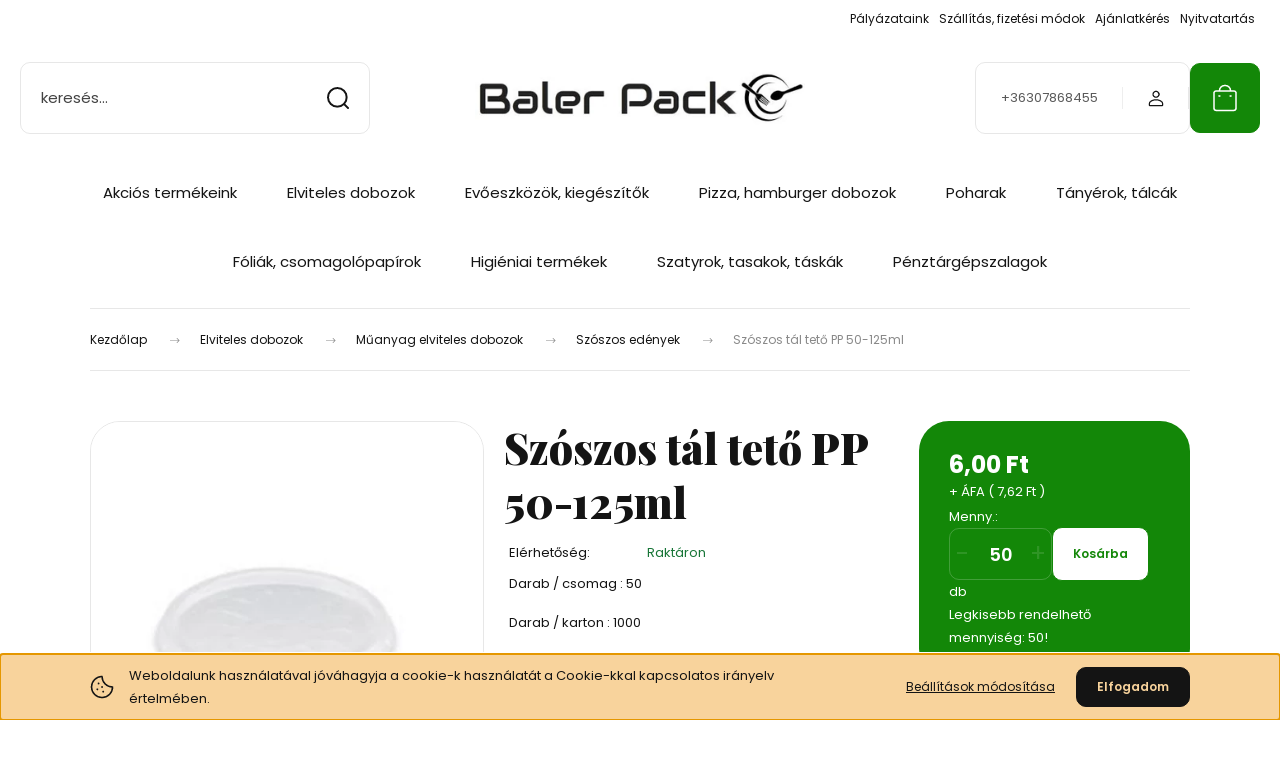

--- FILE ---
content_type: text/html; charset=UTF-8
request_url: https://www.balerpack.com/szoszos-tal-teto-
body_size: 34356
content:
<!DOCTYPE html>
<html lang="hu" dir="ltr">
<head>
    <title>Szószos tál tető PP 50-125ml</title>
    <meta charset="utf-8">
    <meta name="description" content="Szószos tál tető PP 50-125ml termékünk most bruttó 7,62 Ft-os áron elérhető. Tekintse meg hasonló termékeinket a(z) Szószos edények kategóriában">
    <meta name="robots" content="index, follow">
    <link rel="image_src" href="https://balerpack.cdn.shoprenter.hu/custom/balerpack/image/data/ujkepek/szosztet%C5%91.JPG.webp?lastmod=1720017110.1712589447">
    <meta property="og:title" content="Szószos tál tető PP 50-125ml" />
    <meta property="og:type" content="product" />
    <meta property="og:url" content="https://www.balerpack.com/szoszos-tal-teto-" />
    <meta property="og:image" content="https://balerpack.cdn.shoprenter.hu/custom/balerpack/image/cache/w955h500q100/ujkepek/szosztet%C5%91.JPG.webp?lastmod=1720017110.1712589447" />
    <meta property="og:description" content="Darab / csomag : 50Darab / karton : 1000Termék anyaga : PP" />
    <link href="https://balerpack.cdn.shoprenter.hu/custom/balerpack/image/data/202404/logokep.jpg?lastmod=1712668232.1712589447" rel="icon" />
    <link href="https://balerpack.cdn.shoprenter.hu/custom/balerpack/image/data/202404/logokep.jpg?lastmod=1712668232.1712589447" rel="apple-touch-icon" />
    <base href="https://www.balerpack.com:443" />

    <meta name="viewport" content="width=device-width, initial-scale=1">
            <style>
            :root {

--global-color: #138708;
--bs-body-bg: #ffffff;
--highlight-color: #F8D39C;
--price-special-color: #ff0000;

--corner_10: 10px;
--corner_30: calc(var(--corner_10) * 3);
--corner_50: calc(var(--corner_10) * 5);


    
                        --text-on-primary: rgb(255,255,255);
            --rgb-text-on-primary: 255,255,255;
                            --tick-on-primary: url("data:image/svg+xml,%3csvg xmlns='http://www.w3.org/2000/svg' viewBox='0 0 20 20'%3e%3cpath fill='none' stroke='%23FFFFFF' stroke-linecap='round' stroke-linejoin='round' stroke-width='3' d='m6 10 3 3 6-6'/%3e%3c/svg%3e");
                                        --select-arrow-on-primary: url("data:image/svg+xml,%3Csvg xmlns='http://www.w3.org/2000/svg' viewBox='0 0 16 16'%3E%3Cpath fill='none' opacity='0.5' stroke='%23FFFFFF' stroke-linecap='round' stroke-linejoin='round' stroke-width='2' d='m2 5 6 6 6-6'/%3E%3C/svg%3E");
                                        --radio-on-primary: url("data:image/svg+xml,%3Csvg xmlns='http://www.w3.org/2000/svg' viewBox='-4 -4 8 8'%3E%3Ccircle r='2' fill='%23FFFFFF'/%3E%3C/svg%3E");
                        
                        --text-on-body-bg: rgb(20,20,20);
            --rgb-text-on-body-bg: 20,20,20;
                            --tick-on-body-bg: url("data:image/svg+xml,%3csvg xmlns='http://www.w3.org/2000/svg' viewBox='0 0 20 20'%3e%3cpath fill='none' stroke='%23141414' stroke-linecap='round' stroke-linejoin='round' stroke-width='3' d='m6 10 3 3 6-6'/%3e%3c/svg%3e");
                                        --select-arrow-on-body-bg: url("data:image/svg+xml,%3Csvg xmlns='http://www.w3.org/2000/svg' viewBox='0 0 16 16'%3E%3Cpath fill='none' opacity='0.5' stroke='%23141414' stroke-linecap='round' stroke-linejoin='round' stroke-width='2' d='m2 5 6 6 6-6'/%3E%3C/svg%3E");
                                        --radio-on-body-bg: url("data:image/svg+xml,%3Csvg xmlns='http://www.w3.org/2000/svg' viewBox='-4 -4 8 8'%3E%3Ccircle r='2' fill='%23141414'/%3E%3C/svg%3E");
                        
                        --text-on-highlight: rgb(20,20,20);
            --rgb-text-on-highlight: 20,20,20;
                            --tick-on-highlight: url("data:image/svg+xml,%3csvg xmlns='http://www.w3.org/2000/svg' viewBox='0 0 20 20'%3e%3cpath fill='none' stroke='%23141414' stroke-linecap='round' stroke-linejoin='round' stroke-width='3' d='m6 10 3 3 6-6'/%3e%3c/svg%3e");
                                                
                        --text-on-price_special: rgb(20,20,20);
            --rgb-text-on-price_special: 20,20,20;
                                                
}        </style>
        <link rel="preconnect" href="https://fonts.gstatic.com" />
<link rel="preload" as="style" href="https://fonts.googleapis.com/css2?family=Playfair+Display:ital,wght@0,400..900;1,400..900&family=Poppins:ital,wght@0,400;0,600;0,700;1,400;1,600;1,700&display=swap" />
<link rel="stylesheet" href="https://fonts.googleapis.com/css2?family=Playfair+Display:ital,wght@0,400..900;1,400..900&family=Poppins:ital,wght@0,400;0,600;0,700;1,400;1,600;1,700&display=swap" media="print" onload="this.media='all'" />
<noscript>
    <link rel="stylesheet" href="https://fonts.googleapis.com/css2?family=Playfair+Display:ital,wght@0,400..900;1,400..900&family=Poppins:ital,wght@0,400;0,600;0,700;1,400;1,600;1,700&display=swap" />
</noscript>        <link rel="stylesheet" href="https://balerpack.cdn.shoprenter.hu/catalog/view/theme/budapest_global/minified/template/assets/base.css?v=1750323653.1769266310.balerpack">
        <link rel="stylesheet" href="https://balerpack.cdn.shoprenter.hu/catalog/view/theme/budapest_global/minified/template/assets/component-slick.css?v=1711983033.1769266310.balerpack">
        <link rel="stylesheet" href="https://balerpack.cdn.shoprenter.hu/catalog/view/theme/budapest_global/minified/template/assets/product-card.css?v=1750323121.1769266310.balerpack">
        <style>
            *,
            *::before,
            *::after {
                box-sizing: border-box;
            }

            h1, .h1 {
                font-weight: 900;
                font-size: 1.5625rem;
            }
            @media (min-width: 1200px) {
                h1, .h1 {
                    font-size: 2.625rem;
                }
            }
        </style>
                    <style>.edit-link {position: absolute;top: 0;right: 0;opacity: 0;width: 30px;height: 30px;font-size: 16px;color: #111111 !important;display: flex;justify-content: center;align-items: center;border: 1px solid rgba(0, 0, 0, 0.8);transition: none;background: rgba(255, 255, 255, 0.5);z-index: 1030;pointer-events: all;}.module-editable {position: relative;}.page-head-title:hover > .edit-link, .module-editable:hover > .edit-link, .product-card:hover .edit-link {opacity: 1;}.page-head-title:hover > .edit-link:hover, .module-editable:hover > .edit-link:hover, .product-card:hover .edit-link:hover {background: rgba(255, 255, 255, 1);}</style>
                                    
                <link href="https://www.balerpack.com/szoszos-tal-teto-" rel="canonical">
    

        <script>
        window.nonProductQuality = 100;
    </script>
    <script src="https://balerpack.cdn.shoprenter.hu/catalog/view/javascript/vendor/jquery/3.7.1/js/jquery.min.js?v=1706895543"></script>

            <!-- Header JavaScript codes -->
            <link rel="preload" href="https://balerpack.cdn.shoprenter.hu/web/compiled/js/base.js?v=1769069092" as="script" />
        <script src="https://balerpack.cdn.shoprenter.hu/web/compiled/js/base.js?v=1769069092" defer></script>
                    <link rel="preload" href="https://balerpack.cdn.shoprenter.hu/web/compiled/js/fragment_loader.js?v=1769069092" as="script" />
        <script src="https://balerpack.cdn.shoprenter.hu/web/compiled/js/fragment_loader.js?v=1769069092" defer></script>
                    <link rel="preload" href="https://balerpack.cdn.shoprenter.hu/web/compiled/js/nanobar.js?v=1769069092" as="script" />
        <script src="https://balerpack.cdn.shoprenter.hu/web/compiled/js/nanobar.js?v=1769069092" defer></script>
                    <!-- Header jQuery onLoad scripts -->
    <script>var BASEURL='https://www.balerpack.com';Currency={"symbol_left":"","symbol_right":" Ft","decimal_place":2,"decimal_point":",","thousand_point":".","currency":"HUF","value":1};var ShopRenter=ShopRenter||{};ShopRenter.product={"id":868,"sku":"74800","currency":"HUF","unitName":"db","price":7.6200000000000001,"name":"Sz\u00f3szos t\u00e1l tet\u0151 PP 50-125ml","brand":"","currentVariant":[],"parent":{"id":868,"sku":"74800","unitName":"db","price":7.6200000000000001,"name":"Sz\u00f3szos t\u00e1l tet\u0151 PP 50-125ml"}};$(document).ready(function(){});window.addEventListener('load',function(){});</script><script src="https://balerpack.cdn.shoprenter.hu/web/compiled/js/vue/manifest.bundle.js?v=1769069090"></script><script>var ShopRenter=ShopRenter||{};ShopRenter.onCartUpdate=function(callable){document.addEventListener('cartChanged',callable)};ShopRenter.onItemAdd=function(callable){document.addEventListener('AddToCart',callable)};ShopRenter.onItemDelete=function(callable){document.addEventListener('deleteCart',callable)};ShopRenter.onSearchResultViewed=function(callable){document.addEventListener('AuroraSearchResultViewed',callable)};ShopRenter.onSubscribedForNewsletter=function(callable){document.addEventListener('AuroraSubscribedForNewsletter',callable)};ShopRenter.onCheckoutInitiated=function(callable){document.addEventListener('AuroraCheckoutInitiated',callable)};ShopRenter.onCheckoutShippingInfoAdded=function(callable){document.addEventListener('AuroraCheckoutShippingInfoAdded',callable)};ShopRenter.onCheckoutPaymentInfoAdded=function(callable){document.addEventListener('AuroraCheckoutPaymentInfoAdded',callable)};ShopRenter.onCheckoutOrderConfirmed=function(callable){document.addEventListener('AuroraCheckoutOrderConfirmed',callable)};ShopRenter.onCheckoutOrderPaid=function(callable){document.addEventListener('AuroraOrderPaid',callable)};ShopRenter.onCheckoutOrderPaidUnsuccessful=function(callable){document.addEventListener('AuroraOrderPaidUnsuccessful',callable)};ShopRenter.onProductPageViewed=function(callable){document.addEventListener('AuroraProductPageViewed',callable)};ShopRenter.onMarketingConsentChanged=function(callable){document.addEventListener('AuroraMarketingConsentChanged',callable)};ShopRenter.onCustomerRegistered=function(callable){document.addEventListener('AuroraCustomerRegistered',callable)};ShopRenter.onCustomerLoggedIn=function(callable){document.addEventListener('AuroraCustomerLoggedIn',callable)};ShopRenter.onCustomerUpdated=function(callable){document.addEventListener('AuroraCustomerUpdated',callable)};ShopRenter.onCartPageViewed=function(callable){document.addEventListener('AuroraCartPageViewed',callable)};ShopRenter.customer={"userId":0,"userClientIP":"18.216.145.20","userGroupId":8,"customerGroupTaxMode":"gross","customerGroupPriceMode":"net_tax_gross","email":"","phoneNumber":"","name":{"firstName":"","lastName":""}};ShopRenter.theme={"name":"budapest_global","family":"budapest","parent":""};ShopRenter.shop={"name":"balerpack","locale":"hu","currency":{"code":"HUF","rate":1},"domain":"balerpack.myshoprenter.hu"};ShopRenter.page={"route":"product\/product","queryString":"szoszos-tal-teto-"};ShopRenter.formSubmit=function(form,callback){callback();};let loadedAsyncScriptCount=0;function asyncScriptLoaded(position){loadedAsyncScriptCount++;if(position==='body'){if(document.querySelectorAll('.async-script-tag').length===loadedAsyncScriptCount){if(/complete|interactive|loaded/.test(document.readyState)){document.dispatchEvent(new CustomEvent('asyncScriptsLoaded',{}));}else{document.addEventListener('DOMContentLoaded',()=>{document.dispatchEvent(new CustomEvent('asyncScriptsLoaded',{}));});}}}}</script><script type="text/javascript"src="https://balerpack.cdn.shoprenter.hu/web/compiled/js/vue/customerEventDispatcher.bundle.js?v=1769069090"></script><!--Custom header scripts--><script id="barat_hud_sr_script">if(document.getElementById("fbarat")===null){var hst=document.createElement("script");hst.src="//admin.fogyasztobarat.hu/h-api.js";hst.type="text/javascript";hst.setAttribute("data-id","ECLMUFGF");hst.setAttribute("id","fbarat");var hs=document.getElementById("barat_hud_sr_script");hs.parentNode.insertBefore(hst,hs);}</script>                
            
            <script>window.dataLayer=window.dataLayer||[];function gtag(){dataLayer.push(arguments)};var ShopRenter=ShopRenter||{};ShopRenter.config=ShopRenter.config||{};ShopRenter.config.googleConsentModeDefaultValue="denied";</script>                        <script type="text/javascript" src="https://balerpack.cdn.shoprenter.hu/web/compiled/js/vue/googleConsentMode.bundle.js?v=1769069090"></script>

            
            <!-- Google Tag Manager -->
<script>(function(w,d,s,l,i){w[l]=w[l]||[];w[l].push({'gtm.start':
new Date().getTime(),event:'gtm.js'});var f=d.getElementsByTagName(s)[0],
j=d.createElement(s),dl=l!='dataLayer'?'&l='+l:'';j.async=true;j.src=
'https://www.googletagmanager.com/gtm.js?id='+i+dl;f.parentNode.insertBefore(j,f);
})(window,document,'script','dataLayer','GTM-PJN8976');</script>
<!-- End Google Tag Manager -->
            
            
                <!--Global site tag(gtag.js)--><script async src="https://www.googletagmanager.com/gtag/js?id=G-CTWN87WCZZ"></script><script>window.dataLayer=window.dataLayer||[];function gtag(){dataLayer.push(arguments);}
gtag('js',new Date());gtag('config','G-CTWN87WCZZ');gtag('config','AW-11082033270',{"allow_enhanced_conversions":true});</script>                                <script type="text/javascript" src="https://balerpack.cdn.shoprenter.hu/web/compiled/js/vue/GA4EventSender.bundle.js?v=1769069090"></script>

    
    
</head>
<body id="body" class="page-body product-page-body budapest_global-body" role="document">
<script>ShopRenter.theme.breakpoints={'xs':0,'sm':576,'md':768,'lg':992,'xl':1200,'xxl':1400}</script><!--Google Tag Manager(noscript)--><noscript><iframe src="https://www.googletagmanager.com/ns.html?id=GTM-PJN8976"
height="0"width="0"style="display:none;visibility:hidden"></iframe></noscript><!--End Google Tag Manager(noscript)-->
                    

<!-- cached --><div class="nanobar-cookie-box nanobar position-fixed w-100 js-nanobar-first-login">
    <div class="container nanobar__container">
        <div class="row nanobar__container-row flex-column flex-sm-row align-items-center">
            <div class="nanobar__text col-12 col-12 col-sm-6 col-lg-8 justify-content-center justify-content-sm-start d-flex">
                                <span class="nanobar__cookie-icon d-none d-md-flex align-items-center"><svg xmlns="http://www.w3.org/2000/svg" width="24" height="24" viewBox="0 0 24 24" fill="none">
    <path d="M7.38066 14.1465C7.33069 14.1463 7.28277 14.1663 7.24765 14.2018C7.21254 14.2374 7.19318 14.2856 7.19392 14.3355C7.19431 14.4398 7.27873 14.5242 7.383 14.5246C7.45055 14.5242 7.51275 14.4878 7.54616 14.4291C7.57957 14.3704 7.57913 14.2983 7.54499 14.24C7.51086 14.1817 7.44821 14.146 7.38066 14.1465" stroke="currentColor" stroke-width="1.5" stroke-linecap="round" stroke-linejoin="round"/>
    <path d="M8.54765 8.31052C8.49768 8.31039 8.44976 8.33035 8.41464 8.36591C8.37953 8.40146 8.36017 8.44963 8.36091 8.49959C8.3613 8.60386 8.44573 8.68828 8.54999 8.68867C8.65441 8.68803 8.73854 8.60285 8.7379 8.49843C8.73726 8.394 8.65208 8.30987 8.54765 8.31052" stroke="currentColor" stroke-width="1.5" stroke-linecap="round" stroke-linejoin="round"/>
    <path d="M13.2166 16.4804C13.1666 16.4803 13.1187 16.5003 13.0836 16.5358C13.0485 16.5714 13.0291 16.6196 13.0299 16.6695C13.0302 16.7738 13.1147 16.8582 13.2189 16.8586C13.3234 16.8579 13.4075 16.7728 13.4068 16.6683C13.4062 16.5639 13.321 16.4798 13.2166 16.4804" stroke="currentColor" stroke-width="1.5" stroke-linecap="round" stroke-linejoin="round"/>
    <path d="M12.0486 11.8105C11.9987 11.8104 11.9507 11.8304 11.9156 11.8659C11.8805 11.9015 11.8611 11.9496 11.8619 11.9996C11.8623 12.1039 11.9467 12.1883 12.051 12.1887C12.1185 12.1883 12.1807 12.1518 12.2141 12.0931C12.2475 12.0344 12.2471 11.9623 12.213 11.904C12.1788 11.8458 12.1162 11.8101 12.0486 11.8105" stroke="currentColor" stroke-width="1.5" stroke-linecap="round" stroke-linejoin="round"/>
    <path fill-rule="evenodd" clip-rule="evenodd" d="M12.0503 1.49609C12.0503 7.2975 16.7532 12.0005 22.5547 12.0005C22.5547 17.8019 17.8517 22.5048 12.0503 22.5048C6.24887 22.5048 1.5459 17.8019 1.5459 12.0005C1.5459 6.19906 6.24887 1.49609 12.0503 1.49609Z" stroke="currentColor" stroke-width="1.5" stroke-linecap="round" stroke-linejoin="round"/>
</svg></span>
                                <div>Weboldalunk használatával jóváhagyja a cookie-k használatát a Cookie-kkal kapcsolatos irányelv értelmében.</div>
            </div>
            <div class="nanobar__buttons col-12 col-sm-6 col-lg-4 justify-content-center justify-content-sm-end d-flex">
                <button class="btn btn-link js-nanobar-settings-button">
                    Beállítások módosítása
                </button>
                <button class="btn btn-primary nanobar-btn js-nanobar-close-cookies" data-button-save-text="Beállítások mentése">
                    Elfogadom
                </button>
            </div>
        </div>
        <div class="nanobar__cookies js-nanobar-cookies flex-column flex-sm-row text-start" style="display: none;">
            <div class="form-check">
                <input class="form-check-input" type="checkbox" name="required_cookies" disabled checked />
                <label class="form-check-label">
                    Szükséges cookie-k
                    <div class="cookies-help-text">
                        Ezek a cookie-k segítenek abban, hogy a webáruház használható és működőképes legyen.
                    </div>
                </label>
            </div>
            <div class="form-check">
                <input id="marketing_cookies" class="form-check-input js-nanobar-marketing-cookies" type="checkbox" name="marketing_cookies"
                     checked />
                <label class="form-check-label" for="marketing_cookies" >
                    Marketing cookie-k
                    <div class="cookies-help-text">
                        Ezeket a cookie-k segítenek abban, hogy az Ön érdeklődési körének megfelelő reklámokat és termékeket jelenítsük meg a webáruházban.
                    </div>
                </label>
            </div>
        </div>
    </div>
</div>

<script>
    (function ($) {
        $(document).ready(function () {
            new AuroraNanobar.FirstLogNanobarCheckbox(jQuery('.js-nanobar-first-login'), 'bottom');
        });
    })(jQuery);
</script>
<!-- /cached -->
<!-- cached --><div class="nanobar position-fixed js-nanobar-free-shipping">
    <div class="container nanobar__container d-flex align-items-center justify-content-between">
        <div class="nanobar-text" style="font-weight: bold;"></div>
        <button type="button" class="btn btn-primary js-nanobar-close" aria-label="Close">
            <span aria-hidden="true">&times;</span>
        </button>
    </div>
</div>

<script>$(document).ready(function(){document.nanobarInstance=new AuroraNanobar.FreeShippingNanobar($('.js-nanobar-free-shipping'),'bottom','0','','1');});</script><!-- /cached -->
        
                    <div class="layout-wrapper">
                                                            <div id="section-header" class="section-wrapper ">
    
        
    <link rel="stylesheet" href="https://balerpack.cdn.shoprenter.hu/catalog/view/theme/budapest_global/minified/template/assets/header.css?v=1726589168.1769266310.balerpack">
    <div class="header">
        
        <div class="header-top d-none d-lg-flex">
            <div class="container-wide header-top-row">
                    <!-- cached -->
<ul class="list-unstyled headermenu-list">
                <li class="headermenu-list__item nav-item">
            <a
                href="https://www.balerpack.com/palyazataink"
                target="_self"
                class="nav-link"
                title="Pályázataink"
            >
                Pályázataink
            </a>
                    </li>
            <li class="headermenu-list__item nav-item">
            <a
                href="https://www.balerpack.com/fizetes-szallitas"
                target="_self"
                class="nav-link"
                title="Szállítás, fizetési módok"
            >
                Szállítás, fizetési módok
            </a>
                    </li>
            <li class="headermenu-list__item nav-item">
            <a
                href="https://www.balerpack.com/index.php?route=information/contact"
                target="_self"
                class="nav-link"
                title="Ajánlatkérés"
            >
                Ajánlatkérés
            </a>
                    </li>
            <li class="headermenu-list__item nav-item">
            <a
                href="https://www.balerpack.com/elerhetosegek"
                target="_self"
                class="nav-link"
                title="Nyitvatartás"
            >
                Nyitvatartás
            </a>
                    </li>
    </ul>

    <!-- /cached -->
                    
                    
            </div>
        </div>
        <div class="header-middle">
            <div class="container-wide header-middle-container">
                <div class="header-middle-row">
                                            <div id="js-mobile-navbar" class="d-flex d-lg-none">
                            <button id="js-hamburger-icon" class="d-flex-center btn btn-primary" aria-label="mobile menu">
                                <span class="hamburger-icon position-relative">
                                    <span class="hamburger-icon-line position-absolute line-1"></span>
                                    <span class="hamburger-icon-line position-absolute line-2"></span>
                                    <span class="hamburger-icon-line position-absolute line-3"></span>
                                </span>
                            </button>
                        </div>
                                            <div class="header-navbar-search">
                                                            <div class="dropdown search-module d-flex header-navbar-top-right-item">
                                    <div class="input-group">
                                        <input class="search-module__input form-control form-control-lg disableAutocomplete" type="text" placeholder="keresés..." value=""
                                               id="filter_keyword"
                                               onclick="this.value=(this.value==this.defaultValue)?'':this.value;"/>
                                        <span class="search-button-append d-flex position-absolute h-100">
                                            <button class="btn" type="button" onclick="moduleSearch();" aria-label="Keresés">
                                                <svg xmlns="http://www.w3.org/2000/svg" width="22" height="22" viewBox="0 0 22 22" fill="none">
    <path d="M21 21L16.9375 16.9375M10.3338 19.6675C5.17875 19.6675 1 15.4888 1 10.3338C1 5.17875 5.17875 1 10.3338 1C15.4888 1 19.6675 5.17875 19.6675 10.3338C19.6675 15.4888 15.4888 19.6675 10.3338 19.6675Z" stroke="currentColor" stroke-width="2" stroke-linecap="round" stroke-linejoin="round"/>
</svg>
                                            </button>
                                        </span>
                                    </div>
                                    <input type="hidden" id="filter_description" value="1"/>
                                    <input type="hidden" id="search_shopname" value="balerpack"/>
                                    <div id="results" class="dropdown-menu search-results"></div>
                                </div>
                                                    </div>


                        <a href="/" class="header-logo" title="Kezdőlap">
                                                            <img
    src='https://balerpack.cdn.shoprenter.hu/custom/balerpack/image/cache/w400h75q100/202404/molino.jpg.webp?lastmod=0.1712589447'

    
            width="400"
    
            height="75"
    
            class="header-logo-img"
    
    
    alt="BalerPack"

    
    
    />

                                                    </a>


                    <div class="header-middle-right">
                        <div class="header-middle-right-wrapper d-flex align-items-center">
                                                    <a class="header-middle__phone d-none d-lg-block position-relative" href="tel:+36307868455">+36307868455</a>
                                                                                                            <div id="header-middle-login" class="header-middle-right-box d-none d-lg-flex position-relative">
                                    <ul class="list-unstyled login-list">
                                                                                    <li class="nav-item">
                                                <a class="nav-link header-middle-right-box-link" href="index.php?route=account/login" title="Belépés / Regisztráció">
                                                    <span class="header-user-icon">
                                                        <svg xmlns="http://www.w3.org/2000/svg" width="19" height="20" viewBox="0 0 19 20" fill="none">
    <path fill-rule="evenodd" clip-rule="evenodd" d="M11.9749 2.52513C13.3417 3.89197 13.3417 6.10804 11.9749 7.47488C10.6081 8.84172 8.39199 8.84172 7.02515 7.47488C5.65831 6.10804 5.65831 3.89197 7.02515 2.52513C8.39199 1.15829 10.6081 1.15829 11.9749 2.52513Z" stroke="currentColor" stroke-width="1.5" stroke-linecap="round" stroke-linejoin="round"/>
    <path fill-rule="evenodd" clip-rule="evenodd" d="M1.5 16.5V17.5C1.5 18.052 1.948 18.5 2.5 18.5H16.5C17.052 18.5 17.5 18.052 17.5 17.5V16.5C17.5 13.474 13.548 11.508 9.5 11.508C5.452 11.508 1.5 13.474 1.5 16.5Z" stroke="currentColor" stroke-width="1.5" stroke-linecap="round" stroke-linejoin="round"/>
</svg>
                                                    </span>
                                                </a>
                                            </li>
                                                                            </ul>
                                </div>
                                                    
                                                        <div id="header-middle-wishlist" class="header-middle-right-box d-none d-lg-flex position-relative">
                                
                            </div>
                                                </div>
                        <div id="js-cart" class="header-middle-right-box position-relative">
                            <hx:include src="/_fragment?_path=_format%3Dhtml%26_locale%3Den%26_controller%3Dmodule%252Fcart&amp;_hash=7VBaJ8%2Fi5dp8XKj0%2B2aLHlcRKnMEjkH%2Bq9GygbpaUjc%3D"></hx:include>
                        </div>
                    </div>
                </div>
            </div>
        </div>
        <div class="header-bottom d-none d-lg-block">
            <div class="container-wide">
                    <div id="module_category_wrapper" class="module-category-wrapper">
        <div
            id="category"
            class="module content-module header-position category-module">
                        <div class="module-body">
                            <div id="category-nav">
            


<ul class="list-unstyled category category-menu sf-menu sf-horizontal builded">
    <li id="cat_209" class="nav-item item category-list module-list even">
    <a href="https://www.balerpack.com/akcios-termekek" class="nav-link">
                Akciós termékeink
    </a>
    </li><li id="cat_139" class="nav-item item category-list module-list parent odd">
    <a href="https://www.balerpack.com/elviteles-dobozok" class="nav-link">
                Elviteles dobozok
    </a>
            <ul class="list-unstyled flex-column children"><li id="cat_148" class="nav-item item category-list module-list parent even">
    <a href="https://www.balerpack.com/elviteles-dobozok/muanyag-elviteles-dobozok" class="nav-link">
                Műanyag elviteles dobozok
    </a>
            <ul class="list-unstyled flex-column children"><li id="cat_161" class="nav-item item category-list module-list even">
    <a href="https://www.balerpack.com/elviteles-dobozok/muanyag-elviteles-dobozok/standard-etelszallito-dobozok" class="nav-link">
                Standard ételszállító dobozok
    </a>
    </li><li id="cat_162" class="nav-item item category-list module-list odd">
    <a href="https://www.balerpack.com/elviteles-dobozok/muanyag-elviteles-dobozok/svedtalak" class="nav-link">
                Svédtálak
    </a>
    </li><li id="cat_163" class="nav-item item category-list module-list even">
    <a href="https://www.balerpack.com/elviteles-dobozok/muanyag-elviteles-dobozok/leveses-elviteles-dobozok" class="nav-link">
                Leveses elviteles dobozok 
    </a>
    </li><li id="cat_160" class="nav-item item category-list module-list odd">
    <a href="https://www.balerpack.com/elviteles-dobozok/muanyag-elviteles-dobozok/egybefedeles-dobozok" class="nav-link">
                Egybefedeles dobozok
    </a>
    </li><li id="cat_164" class="nav-item item category-list module-list even">
    <a href="https://www.balerpack.com/elviteles-dobozok/muanyag-elviteles-dobozok/szoszos-edenyek" class="nav-link">
                Szószos edények
    </a>
    </li><li id="cat_165" class="nav-item item category-list module-list odd">
    <a href="https://www.balerpack.com/elviteles-dobozok/muanyag-elviteles-dobozok/salatas-talak" class="nav-link">
                Salátás tálak
    </a>
    </li></ul>
    </li><li id="cat_149" class="nav-item item category-list module-list parent odd">
    <a href="https://www.balerpack.com/elviteles-dobozok/kornyezetbarat-elviteles-dobozok" class="nav-link">
                Környezetbarát elviteles dobozok 
    </a>
            <ul class="list-unstyled flex-column children"><li id="cat_215" class="nav-item item category-list module-list even">
    <a href="https://www.balerpack.com/elviteles-dobozok/kornyezetbarat-elviteles-dobozok/papir-elvitles-dobozok" class="nav-link">
                Papír elviteles dobozok
    </a>
    </li><li id="cat_212" class="nav-item item category-list module-list odd">
    <a href="https://www.balerpack.com/elviteles-dobozok/kornyezetbarat-elviteles-dobozok/papir-leveses" class="nav-link">
                Papír leveses edények
    </a>
    </li><li id="cat_219" class="nav-item item category-list module-list even">
    <a href="https://www.balerpack.com/elviteles-dobozok/kornyezetbarat-elviteles-dobozok/papir-tesztas-dobozok" class="nav-link">
                Papír tésztás dobozok
    </a>
    </li><li id="cat_216" class="nav-item item category-list module-list odd">
    <a href="https://www.balerpack.com/elviteles-dobozok/kornyezetbarat-elviteles-dobozok/papir-salatas-dobozok" class="nav-link">
                Papír salátás dobozok
    </a>
    </li><li id="cat_217" class="nav-item item category-list module-list even">
    <a href="https://www.balerpack.com/elviteles-dobozok/kornyezetbarat-elviteles-dobozok/alu-edenyek" class="nav-link">
                Alu tálak
    </a>
    </li></ul>
    </li><li id="cat_159" class="nav-item item category-list module-list even">
    <a href="https://www.balerpack.com/elviteles-dobozok/habdobozok" class="nav-link">
                Habdobozok
    </a>
    </li></ul>
    </li><li id="cat_140" class="nav-item item category-list module-list parent even">
    <a href="https://www.balerpack.com/evoeszkozok-kiegeszitok" class="nav-link">
                Evőeszközök, kiegészítők
    </a>
            <ul class="list-unstyled flex-column children"><li id="cat_150" class="nav-item item category-list module-list even">
    <a href="https://www.balerpack.com/evoeszkozok-kiegeszitok/kornyezetbarat-evoeszkozok" class="nav-link">
                Környezetbarát evőeszközök
    </a>
    </li><li id="cat_166" class="nav-item item category-list module-list odd">
    <a href="https://www.balerpack.com/evoeszkozok-kiegeszitok/muanyag-evoeszkozok" class="nav-link">
                Műanyag evőeszközök
    </a>
    </li><li id="cat_167" class="nav-item item category-list module-list even">
    <a href="https://www.balerpack.com/evoeszkozok-kiegeszitok/fogvajok" class="nav-link">
                Fogvájók
    </a>
    </li><li id="cat_168" class="nav-item item category-list module-list odd">
    <a href="https://www.balerpack.com/evoeszkozok-kiegeszitok/nyarsak-palcak" class="nav-link">
                Nyársak, pálcák
    </a>
    </li><li id="cat_169" class="nav-item item category-list module-list parent even">
    <a href="https://www.balerpack.com/evoeszkozok-kiegeszitok/szivoszalak" class="nav-link">
                Szívószálak
    </a>
            <ul class="list-unstyled flex-column children"><li id="cat_170" class="nav-item item category-list module-list even">
    <a href="https://www.balerpack.com/evoeszkozok-kiegeszitok/szivoszalak/kornyezetbarat-szivoszalak" class="nav-link">
                Környezetbarát szívószálak
    </a>
    </li><li id="cat_171" class="nav-item item category-list module-list odd">
    <a href="https://www.balerpack.com/evoeszkozok-kiegeszitok/szivoszalak/muanyag-szivoszalak" class="nav-link">
                Műanyag szívószálak
    </a>
    </li></ul>
    </li></ul>
    </li><li id="cat_203" class="nav-item item category-list module-list parent odd">
    <a href="https://www.balerpack.com/pizza-hamburger-dobozok" class="nav-link">
                Pizza, hamburger dobozok
    </a>
            <ul class="list-unstyled flex-column children"><li id="cat_222" class="nav-item item category-list module-list parent even">
    <a href="https://www.balerpack.com/pizza-hamburger-dobozok/pizzadobozok" class="nav-link">
                Pizzadobozok
    </a>
            <ul class="list-unstyled flex-column children"><li id="cat_227" class="nav-item item category-list module-list even">
    <a href="https://www.balerpack.com/pizza-hamburger-dobozok/pizzadobozok/pizzadoboz-altalanos-nyomattal" class="nav-link">
                Pizzadobozok általános nyomattal
    </a>
    </li><li id="cat_238" class="nav-item item category-list module-list odd">
    <a href="https://www.balerpack.com/pizza-hamburger-dobozok/pizzadobozok/barna-hatszogletu-pizzadobozok" class="nav-link">
                Barna hatszögletű pizzadobozok
    </a>
    </li><li id="cat_235" class="nav-item item category-list module-list even">
    <a href="https://www.balerpack.com/pizza-hamburger-dobozok/pizzadobozok/barna-negyszogletu-pizzadobozok" class="nav-link">
                Barna négyszögletű pizzadobozok
    </a>
    </li><li id="cat_232" class="nav-item item category-list module-list odd">
    <a href="https://www.balerpack.com/pizza-hamburger-dobozok/pizzadobozok/feher-hatszogletu-pizzadobozok" class="nav-link">
                Fehér hatszögletű pizzadobozok
    </a>
    </li><li id="cat_229" class="nav-item item category-list module-list even">
    <a href="https://www.balerpack.com/pizza-hamburger-dobozok/pizzadobozok/feher-negyszogletu-pizzadobozok" class="nav-link">
                Fehér négyszögletű pizzadobozok
    </a>
    </li></ul>
    </li><li id="cat_224" class="nav-item item category-list module-list odd">
    <a href="https://www.balerpack.com/pizza-hamburger-dobozok/hamburgeres-dobozok" class="nav-link">
                Hamburgeres dobozok
    </a>
    </li></ul>
    </li><li id="cat_141" class="nav-item item category-list module-list parent even">
    <a href="https://www.balerpack.com/poharak" class="nav-link">
                Poharak
    </a>
            <ul class="list-unstyled flex-column children"><li id="cat_172" class="nav-item item category-list module-list even">
    <a href="https://www.balerpack.com/poharak/kornyezetbarat-poharak" class="nav-link">
                Környezetbarát poharak
    </a>
    </li><li id="cat_173" class="nav-item item category-list module-list odd">
    <a href="https://www.balerpack.com/poharak/egyszeru-muanyag-poharak" class="nav-link">
                Egyszerű műanyag poharak
    </a>
    </li><li id="cat_174" class="nav-item item category-list module-list even">
    <a href="https://www.balerpack.com/poharak/shaker-poharak" class="nav-link">
                Shaker poharak és tetők
    </a>
    </li><li id="cat_175" class="nav-item item category-list module-list odd">
    <a href="https://www.balerpack.com/poharak/papir-poharak" class="nav-link">
                Papír poharak és tetők
    </a>
    </li><li id="cat_176" class="nav-item item category-list module-list even">
    <a href="https://www.balerpack.com/poharak/specialis-poharak" class="nav-link">
                Speciális poharak, kiegészítők
    </a>
    </li><li id="cat_178" class="nav-item item category-list module-list odd">
    <a href="https://www.balerpack.com/poharak/papir-pohartartok" class="nav-link">
                Papír pohártartók
    </a>
    </li></ul>
    </li><li id="cat_142" class="nav-item item category-list module-list parent odd">
    <a href="https://www.balerpack.com/tanyerok-talcak" class="nav-link">
                Tányérok, tálcák
    </a>
            <ul class="list-unstyled flex-column children"><li id="cat_179" class="nav-item item category-list module-list parent even">
    <a href="https://www.balerpack.com/tanyerok-talcak/tanyerok" class="nav-link">
                Tányérok
    </a>
            <ul class="list-unstyled flex-column children"><li id="cat_181" class="nav-item item category-list module-list even">
    <a href="https://www.balerpack.com/tanyerok-talcak/tanyerok/kornyezetbarat-tanyerok" class="nav-link">
                Környezetbarát tányérok
    </a>
    </li><li id="cat_182" class="nav-item item category-list module-list odd">
    <a href="https://www.balerpack.com/tanyerok-talcak/tanyerok/muanyag-tanyerok" class="nav-link">
                Műanyag tányérok
    </a>
    </li></ul>
    </li><li id="cat_180" class="nav-item item category-list module-list parent odd">
    <a href="https://www.balerpack.com/tanyerok-talcak/talcak" class="nav-link">
                Tálcák
    </a>
            <ul class="list-unstyled flex-column children"><li id="cat_184" class="nav-item item category-list module-list even">
    <a href="https://www.balerpack.com/tanyerok-talcak/talcak/aluminium-talcak" class="nav-link">
                Alumínium tálcák
    </a>
    </li><li id="cat_185" class="nav-item item category-list module-list odd">
    <a href="https://www.balerpack.com/tanyerok-talcak/talcak/muanyag-talcak" class="nav-link">
                Műanyag tálcák
    </a>
    </li><li id="cat_186" class="nav-item item category-list module-list even">
    <a href="https://www.balerpack.com/tanyerok-talcak/talcak/habtalcak" class="nav-link">
                Habtálcák
    </a>
    </li><li id="cat_187" class="nav-item item category-list module-list odd">
    <a href="https://www.balerpack.com/tanyerok-talcak/talcak/streetfood-talcak" class="nav-link">
                StreetFood tálcák
    </a>
    </li><li id="cat_188" class="nav-item item category-list module-list even">
    <a href="https://www.balerpack.com/tanyerok-talcak/talcak/papirtalcak" class="nav-link">
                Papírtálcák
    </a>
    </li></ul>
    </li></ul>
    </li><li id="cat_143" class="nav-item item category-list module-list parent even">
    <a href="https://www.balerpack.com/foliak-csomagolopapirok" class="nav-link">
                Fóliák, csomagolópapírok
    </a>
            <ul class="list-unstyled flex-column children"><li id="cat_189" class="nav-item item category-list module-list even">
    <a href="https://www.balerpack.com/foliak-csomagolopapirok/alufoliak" class="nav-link">
                Alufóliák
    </a>
    </li><li id="cat_190" class="nav-item item category-list module-list odd">
    <a href="https://www.balerpack.com/foliak-csomagolopapirok/folpackok" class="nav-link">
                Folpackok
    </a>
    </li><li id="cat_191" class="nav-item item category-list module-list even">
    <a href="https://www.balerpack.com/foliak-csomagolopapirok/sutopapirok" class="nav-link">
                Sütőpapírok
    </a>
    </li><li id="cat_192" class="nav-item item category-list module-list odd">
    <a href="https://www.balerpack.com/foliak-csomagolopapirok/csomagolopapirok" class="nav-link">
                Csomagolópapírok, alátétek
    </a>
    </li></ul>
    </li><li id="cat_144" class="nav-item item category-list module-list parent odd">
    <a href="https://www.balerpack.com/higieniai-termekek" class="nav-link">
                Higiéniai termékek
    </a>
            <ul class="list-unstyled flex-column children"><li id="cat_193" class="nav-item item category-list module-list parent even">
    <a href="https://www.balerpack.com/higieniai-termekek/keztorlok" class="nav-link">
                Kéztörlők
    </a>
            <ul class="list-unstyled flex-column children"><li id="cat_194" class="nav-item item category-list module-list even">
    <a href="https://www.balerpack.com/higieniai-termekek/keztorlok/tekercses-keztorlok" class="nav-link">
                Tekercses kéztörlők
    </a>
    </li><li id="cat_195" class="nav-item item category-list module-list odd">
    <a href="https://www.balerpack.com/higieniai-termekek/keztorlok/hajtogatott-keztorlok" class="nav-link">
                Hajtogatott kéztörlők
    </a>
    </li></ul>
    </li><li id="cat_196" class="nav-item item category-list module-list odd">
    <a href="https://www.balerpack.com/higieniai-termekek/szemeteszsakok" class="nav-link">
                Szemeteszsákok
    </a>
    </li><li id="cat_197" class="nav-item item category-list module-list even">
    <a href="https://www.balerpack.com/higieniai-termekek/toalettpapirok" class="nav-link">
                Toalettpapírok
    </a>
    </li><li id="cat_205" class="nav-item item category-list module-list odd">
    <a href="https://www.balerpack.com/higieniai-termekek/szalvetak" class="nav-link">
                Szalvéták
    </a>
    </li></ul>
    </li><li id="cat_145" class="nav-item item category-list module-list parent even">
    <a href="https://www.balerpack.com/szatyrok-tasakok-taskak" class="nav-link">
                Szatyrok, tasakok, táskák
    </a>
            <ul class="list-unstyled flex-column children"><li id="cat_199" class="nav-item item category-list module-list even">
    <a href="https://www.balerpack.com/szatyrok-tasakok-taskak/kornyezetbarat-szatyrok-tasakok-kat" class="nav-link">
                Papír tasakok
    </a>
    </li><li id="cat_200" class="nav-item item category-list module-list odd">
    <a href="https://www.balerpack.com/szatyrok-tasakok-taskak/muanyag-szatyrok-tasakok" class="nav-link">
                Műanyag szatyrok, tasakok
    </a>
    </li><li id="cat_201" class="nav-item item category-list module-list even">
    <a href="https://www.balerpack.com/szatyrok-tasakok-taskak/papirtaskak" class="nav-link">
                Papírtáskák
    </a>
    </li><li id="cat_202" class="nav-item item category-list module-list odd">
    <a href="https://www.balerpack.com/szatyrok-tasakok-taskak/sutoipari-papirtasakok" class="nav-link">
                Sütőipari, papírtasakok
    </a>
    </li></ul>
    </li><li id="cat_239" class="nav-item item category-list module-list odd">
    <a href="https://www.balerpack.com/penztargepszalagok" class="nav-link">
                Pénztárgépszalagok
    </a>
    </li>
</ul>

<script>$(function(){$("ul.category").superfish({animation:{opacity:'show'},popUpSelector:"ul.category,ul.children,.js-subtree-dropdown",delay:400,speed:'normal',hoverClass:'js-sf-hover'});});</script>        </div>
                </div>
                                                </div>
                    </div>

            </div>
        </div>
    </div>
    <script defer src="https://balerpack.cdn.shoprenter.hu/catalog/view/javascript/vendor/headroom/0.12.0/js/headroom.min.js?v=1717517366"></script>
    <script>const headerElement=document.getElementById('section-header');const headerCouponElement=document.getElementById('section-couponbar');headerElement.style.setProperty("--header-bottom-height",`${headerElement.getElementsByClassName('header-bottom')[0].offsetHeight}px`);headerElement.style.setProperty("--header-top-height",`${headerElement.getElementsByClassName('header-top')[0].offsetHeight}px`);if(headerCouponElement){headerElement.style.setProperty("--header-coupon-height",`${headerCouponElement.offsetHeight}px`);}
const headerElementHeight=headerElement.offsetHeight;headerElement.style.setProperty("--header-element-height",`${headerElementHeight}px`);document.addEventListener('DOMContentLoaded',function(){(function(){const header=document.querySelector("#section-header");if(typeof Headroom==="function"&&Headroom.cutsTheMustard){const headroom=new Headroom(header,{tolerance:5,offset:200,classes:{initial:"header-sticky",pinned:"slide-up",unpinned:"slide-down"}});headroom.init();}}());});</script>
            <script>function moduleSearch(obj){let url;let selector;let filter_keyword;let filter_description;if(typeof window.BASEURL==="undefined"){url='index.php?route=product/list';}else{url=`${window.BASEURL}/index.php?route=product/list`;}
selector='#filter_keyword';if(obj)selector=`.${obj}`;filter_keyword=document.querySelector(selector).value;if(filter_keyword){url+=`&keyword=${encodeURIComponent(filter_keyword)}`;}
filter_description=document.getElementById('filter_description').value;if(filter_description){url+=`&description=${filter_description}`;}
window.location=url;}
const autosuggest=async()=>{const searchQuery=encodeURIComponent(document.getElementById('filter_keyword').value);let searchInDesc='';if(document.getElementById('filter_description').value==1){searchInDesc='&description=1';}
try{const response=await fetch(`index.php?route=product/list/suggest${searchInDesc}&keyword=${searchQuery}`);const data=await response.text();const e=document.getElementById('results');if(data){e.innerHTML=data;e.style.display='block';}else{e.style.display='none';}}catch(error){console.error('Error during fetch:',error);}};document.addEventListener('DOMContentLoaded',()=>{let lastValue="";let value;let timeout;const filterKeyword=document.getElementById('filter_keyword');filterKeyword.addEventListener('keyup',()=>{value=filterKeyword.value;if(value!==lastValue){lastValue=value;if(timeout){clearTimeout(timeout);}
timeout=setTimeout(()=>{autosuggest();},500);}});filterKeyword.addEventListener('keydown',(e)=>{if(e.key==='Enter'){moduleSearch();}});});</script>    </div>
                                    
                <main class="main-content">
                            
    <div class="container">
                <link rel="stylesheet" href="https://balerpack.cdn.shoprenter.hu/catalog/view/theme/budapest_global/minified/template/assets/module-pathway.css?v=1716967024.1769266670.balerpack">
    <nav aria-label="breadcrumb">
        <ol class="breadcrumb" itemscope itemtype="https://schema.org/BreadcrumbList">
                            <li class="breadcrumb-item"  itemprop="itemListElement" itemscope itemtype="https://schema.org/ListItem">
                                            <a class="breadcrumb-item__link" itemprop="item" href="https://www.balerpack.com">
                            <span itemprop="name">Kezdőlap</span>
                        </a>
                    
                    <meta itemprop="position" content="1" />
                                            <span class="breadcrumb__arrow">
                            <svg xmlns="http://www.w3.org/2000/svg" width="18" height="9" viewBox="0 0 18 9" fill="none">
    <path d="M12.3031 0.182509C12.2452 0.239868 12.1993 0.308109 12.168 0.383297C12.1367 0.458485 12.1206 0.539131 12.1206 0.620583C12.1206 0.702035 12.1367 0.782681 12.168 0.857868C12.1993 0.933056 12.2452 1.0013 12.3031 1.05866L15.1413 3.89688H0.617005C0.453365 3.89688 0.296427 3.96188 0.180717 4.0776C0.0650057 4.19331 0 4.35024 0 4.51388C0 4.67752 0.0650057 4.83446 0.180717 4.95017C0.296427 5.06588 0.453365 5.13089 0.617005 5.13089H15.129L12.3031 7.9506C12.1882 8.06621 12.1237 8.22259 12.1237 8.38559C12.1237 8.5486 12.1882 8.70498 12.3031 8.82058C12.4187 8.9355 12.5751 9 12.7381 9C12.9011 9 13.0575 8.9355 13.1731 8.82058L17.0972 4.89643C17.15 4.84575 17.1921 4.78492 17.2208 4.71759C17.2495 4.65026 17.2643 4.57782 17.2643 4.50463C17.2643 4.43143 17.2495 4.359 17.2208 4.29167C17.1921 4.22434 17.15 4.16351 17.0972 4.11283L13.1792 0.182509C13.1219 0.124678 13.0536 0.0787766 12.9784 0.0474521C12.9033 0.0161276 12.8226 0 12.7412 0C12.6597 0 12.5791 0.0161276 12.5039 0.0474521C12.4287 0.0787766 12.3604 0.124678 12.3031 0.182509Z" fill="currentColor"/>
</svg>
                         </span>
                                    </li>
                            <li class="breadcrumb-item"  itemprop="itemListElement" itemscope itemtype="https://schema.org/ListItem">
                                            <a class="breadcrumb-item__link" itemprop="item" href="https://www.balerpack.com/elviteles-dobozok">
                            <span itemprop="name">Elviteles dobozok</span>
                        </a>
                    
                    <meta itemprop="position" content="2" />
                                            <span class="breadcrumb__arrow">
                            <svg xmlns="http://www.w3.org/2000/svg" width="18" height="9" viewBox="0 0 18 9" fill="none">
    <path d="M12.3031 0.182509C12.2452 0.239868 12.1993 0.308109 12.168 0.383297C12.1367 0.458485 12.1206 0.539131 12.1206 0.620583C12.1206 0.702035 12.1367 0.782681 12.168 0.857868C12.1993 0.933056 12.2452 1.0013 12.3031 1.05866L15.1413 3.89688H0.617005C0.453365 3.89688 0.296427 3.96188 0.180717 4.0776C0.0650057 4.19331 0 4.35024 0 4.51388C0 4.67752 0.0650057 4.83446 0.180717 4.95017C0.296427 5.06588 0.453365 5.13089 0.617005 5.13089H15.129L12.3031 7.9506C12.1882 8.06621 12.1237 8.22259 12.1237 8.38559C12.1237 8.5486 12.1882 8.70498 12.3031 8.82058C12.4187 8.9355 12.5751 9 12.7381 9C12.9011 9 13.0575 8.9355 13.1731 8.82058L17.0972 4.89643C17.15 4.84575 17.1921 4.78492 17.2208 4.71759C17.2495 4.65026 17.2643 4.57782 17.2643 4.50463C17.2643 4.43143 17.2495 4.359 17.2208 4.29167C17.1921 4.22434 17.15 4.16351 17.0972 4.11283L13.1792 0.182509C13.1219 0.124678 13.0536 0.0787766 12.9784 0.0474521C12.9033 0.0161276 12.8226 0 12.7412 0C12.6597 0 12.5791 0.0161276 12.5039 0.0474521C12.4287 0.0787766 12.3604 0.124678 12.3031 0.182509Z" fill="currentColor"/>
</svg>
                         </span>
                                    </li>
                            <li class="breadcrumb-item"  itemprop="itemListElement" itemscope itemtype="https://schema.org/ListItem">
                                            <a class="breadcrumb-item__link" itemprop="item" href="https://www.balerpack.com/elviteles-dobozok/muanyag-elviteles-dobozok">
                            <span itemprop="name">Műanyag elviteles dobozok</span>
                        </a>
                    
                    <meta itemprop="position" content="3" />
                                            <span class="breadcrumb__arrow">
                            <svg xmlns="http://www.w3.org/2000/svg" width="18" height="9" viewBox="0 0 18 9" fill="none">
    <path d="M12.3031 0.182509C12.2452 0.239868 12.1993 0.308109 12.168 0.383297C12.1367 0.458485 12.1206 0.539131 12.1206 0.620583C12.1206 0.702035 12.1367 0.782681 12.168 0.857868C12.1993 0.933056 12.2452 1.0013 12.3031 1.05866L15.1413 3.89688H0.617005C0.453365 3.89688 0.296427 3.96188 0.180717 4.0776C0.0650057 4.19331 0 4.35024 0 4.51388C0 4.67752 0.0650057 4.83446 0.180717 4.95017C0.296427 5.06588 0.453365 5.13089 0.617005 5.13089H15.129L12.3031 7.9506C12.1882 8.06621 12.1237 8.22259 12.1237 8.38559C12.1237 8.5486 12.1882 8.70498 12.3031 8.82058C12.4187 8.9355 12.5751 9 12.7381 9C12.9011 9 13.0575 8.9355 13.1731 8.82058L17.0972 4.89643C17.15 4.84575 17.1921 4.78492 17.2208 4.71759C17.2495 4.65026 17.2643 4.57782 17.2643 4.50463C17.2643 4.43143 17.2495 4.359 17.2208 4.29167C17.1921 4.22434 17.15 4.16351 17.0972 4.11283L13.1792 0.182509C13.1219 0.124678 13.0536 0.0787766 12.9784 0.0474521C12.9033 0.0161276 12.8226 0 12.7412 0C12.6597 0 12.5791 0.0161276 12.5039 0.0474521C12.4287 0.0787766 12.3604 0.124678 12.3031 0.182509Z" fill="currentColor"/>
</svg>
                         </span>
                                    </li>
                            <li class="breadcrumb-item"  itemprop="itemListElement" itemscope itemtype="https://schema.org/ListItem">
                                            <a class="breadcrumb-item__link" itemprop="item" href="https://www.balerpack.com/elviteles-dobozok/muanyag-elviteles-dobozok/szoszos-edenyek">
                            <span itemprop="name">Szószos edények</span>
                        </a>
                    
                    <meta itemprop="position" content="4" />
                                            <span class="breadcrumb__arrow">
                            <svg xmlns="http://www.w3.org/2000/svg" width="18" height="9" viewBox="0 0 18 9" fill="none">
    <path d="M12.3031 0.182509C12.2452 0.239868 12.1993 0.308109 12.168 0.383297C12.1367 0.458485 12.1206 0.539131 12.1206 0.620583C12.1206 0.702035 12.1367 0.782681 12.168 0.857868C12.1993 0.933056 12.2452 1.0013 12.3031 1.05866L15.1413 3.89688H0.617005C0.453365 3.89688 0.296427 3.96188 0.180717 4.0776C0.0650057 4.19331 0 4.35024 0 4.51388C0 4.67752 0.0650057 4.83446 0.180717 4.95017C0.296427 5.06588 0.453365 5.13089 0.617005 5.13089H15.129L12.3031 7.9506C12.1882 8.06621 12.1237 8.22259 12.1237 8.38559C12.1237 8.5486 12.1882 8.70498 12.3031 8.82058C12.4187 8.9355 12.5751 9 12.7381 9C12.9011 9 13.0575 8.9355 13.1731 8.82058L17.0972 4.89643C17.15 4.84575 17.1921 4.78492 17.2208 4.71759C17.2495 4.65026 17.2643 4.57782 17.2643 4.50463C17.2643 4.43143 17.2495 4.359 17.2208 4.29167C17.1921 4.22434 17.15 4.16351 17.0972 4.11283L13.1792 0.182509C13.1219 0.124678 13.0536 0.0787766 12.9784 0.0474521C12.9033 0.0161276 12.8226 0 12.7412 0C12.6597 0 12.5791 0.0161276 12.5039 0.0474521C12.4287 0.0787766 12.3604 0.124678 12.3031 0.182509Z" fill="currentColor"/>
</svg>
                         </span>
                                    </li>
                            <li class="breadcrumb-item active" aria-current="page" itemprop="itemListElement" itemscope itemtype="https://schema.org/ListItem">
                                            <span itemprop="name">Szószos tál tető PP 50-125ml</span>
                    
                    <meta itemprop="position" content="5" />
                                    </li>
                    </ol>
    </nav>


                    <div class="page-head">
                            </div>
        
                        <link rel="stylesheet" href="https://balerpack.cdn.shoprenter.hu/catalog/view/theme/budapest_global/minified/template/assets/page-product.css?v=1752563370.1769276099.balerpack">
    <div itemscope itemtype="//schema.org/Product">
        <section class="product-page-top">
            <form action="https://www.balerpack.com/index.php?route=checkout/cart" method="post" enctype="multipart/form-data" id="product">
                <div class="product-sticky-wrapper sticky-head">
    <div class="container">
        <div class="product-sticky-inner">
            <div class="product-sticky-image-and-price">
                <div class="product-sticky-image d-none d-md-block">
                    <img
    src='https://balerpack.cdn.shoprenter.hu/custom/balerpack/image/cache/w210h210q100/ujkepek/szosztet%C5%91.JPG.webp?lastmod=0.1712589447'

    
            width="210"
    
            height="210"
    
    
            loading="lazy"
    
    alt="Szószos tál tető PP 50-125ml"

    
    
    />

                </div>
                                    <link rel="stylesheet" href="https://balerpack.cdn.shoprenter.hu/catalog/view/theme/budapest_global/minified/template/assets/component-product-price.css?v=1708937590.1769276099.balerpack">
<div class="product-page-right-box product-page-price" itemprop="offers" itemscope itemtype="https://schema.org/Offer">
    
    <div class="product-page-price__line product-page-price__middle d-flex">
        <span>
                            <span class="product-price product-price--regular">6,00 Ft</span>
                                        <span class="product-price__postfix d-block"> + ÁFA ( 7,62 Ft )</span>
                    </span>

            </div>
        
    <meta itemprop="price" content="6.00"/>
    <meta itemprop="priceValidUntil" content="2027-01-24"/>
    <meta itemprop="priceCurrency" content="HUF"/>
    <meta itemprop="sku" content="74800"/>
    <meta itemprop="category" content="Szószos edények"/>
        <link itemprop="url" href="https://www.balerpack.com/szoszos-tal-teto-"/>
    <link itemprop="availability" href="http://schema.org/InStock"/>
</div>

                            </div>
            <div class="d-flex justify-content-end">
                <div class="product-addtocart product-page-right-box">
    <div class="product-addtocart-wrapper">
                        <div class="product_table_quantity">
        <span class="quantity-text">Menny.:</span>
        <input class="quantity_to_cart quantity-to-cart" type="number" min="50"
               step="50" name="quantity" aria-label="quantity input"
            
            
               value="50"
        />

                    <span class="quantity-name-text"> db </span>
            </div>
<div class="product_table_addtocartbtn">
    
            <a rel="nofollow, noindex" href="https://www.balerpack.com/index.php?route=checkout%2Fcart&amp;product_id=868&amp;quantity=1" id="add_to_cart"
       class="button btn btn-primary button-add-to-cart" data-product-id="868" data-name="Szószos tál tető PP 50-125ml" data-price="7.62" data-quantity-name="db" data-price-without-currency="7.62" data-currency="HUF" data-product-sku="74800" data-brand="" >
        <span>Kosárba</span>
    </a>

</div>    
        <div>
            <input type="hidden" name="product_id" value="868"/>
            <input type="hidden" name="product_collaterals" value=""/>
            <input type="hidden" name="product_addons" value=""/>
            <input type="hidden" name="redirect" value="https://www.balerpack.com/index.php?route=product/product&amp;product_id=868"/>
                    </div>
    </div>
    <div class="text-minimum-wrapper">
                    <div class="text-minimum w-100">Legkisebb rendelhető mennyiség: 50!</div>
                    </div>
</div>
<style>
    .product-cart-box .product-addtocart .button-add-to-cart {
        --bs-btn-color: var(--bs-primary);
        --bs-btn-bg: var(--text-on-primary);
        height: 54px;
        display: flex;
        align-items: center;
    }

    .product-addtocart .button-add-to-cart:hover {
        text-decoration: underline 1px var(--bs-primary);
    }
</style>
<script>
    if ($('.notify-request').length) {
        $('#body').on('keyup keypress', '.quantity_to_cart.quantity-to-cart', function (e) {
            if (e.which === 13) {
                return false;
            }
        });
    }

    $(function () {
        $(window).on('beforeunload', function () {
            $('a.button-add-to-cart:not(.disabled)').removeAttr('href').addClass('disabled button-disabled');
        });
    });
</script>
    <script>
        (function () {
            var clicked = false;
            var loadingClass = 'cart-loading';

            $('#add_to_cart').click(function clickFixed(event) {
                if (clicked === true) {
                    return false;
                }

                if (window.AjaxCart === undefined) {
                    var $this = $(this);
                    clicked = true;
                    $this.addClass(loadingClass);
                    event.preventDefault();

                    $(document).on('cart#listener-ready', function () {
                        clicked = false;
                        event.target.click();
                        $this.removeClass(loadingClass);
                    });
                }
            });
        })();
    </script>

                            </div>

        </div>
    </div>
</div>
<link rel="stylesheet" href="https://balerpack.cdn.shoprenter.hu/catalog/view/theme/budapest_global/minified/template/assets/component-product-sticky.css?v=1729256179.1769276099.balerpack">
<script>(function(){document.addEventListener('DOMContentLoaded',function(){const PRODUCT_STICKY_DISPLAY='sticky-active';const StickyWrapper=document.querySelector('.product-sticky-wrapper');const productPageBody=document.querySelector('.product-page-body');const productChildrenTable=document.getElementById('product-children-table');const productPageTopRow=document.querySelector('.product-page-top');const productStickyObserverOptions={root:null,rootMargin:'0px',threshold:0.2};const productStickyObserver=new IntersectionObserver((entries)=>{if(productChildrenTable){if(!entries[0].isIntersecting&&!isColliding(StickyWrapper,productPageTopRow)&&!isColliding(StickyWrapper,productChildrenTable)){productPageBody.classList.add(PRODUCT_STICKY_DISPLAY)}}else{if(!entries[0].isIntersecting&&!isColliding(StickyWrapper,productPageTopRow)){productPageBody.classList.add(PRODUCT_STICKY_DISPLAY)}}
if(entries[0].isIntersecting){productPageBody.classList.remove(PRODUCT_STICKY_DISPLAY)}},productStickyObserverOptions);if(productChildrenTable){productStickyObserver.observe(productChildrenTable);}
productStickyObserver.observe(productPageTopRow);function isColliding(element1,element2){const rect1=element1.getBoundingClientRect();const rect2=element2.getBoundingClientRect();return!(rect1.right<rect2.left||rect1.left>rect2.right||rect1.bottom<rect2.top||rect1.top>rect2.bottom);}
const stickyAddToCart=document.querySelector('.product-sticky-wrapper .notify-request');if(stickyAddToCart){stickyAddToCart.setAttribute('data-fancybox-group','sticky-notify-group');}})})()</script>                <div class="product-page-top__row row">
                    <div class="col-lg-5 product-page-left position-relative">
                        


<div id="product-image" class="position-relative ">
    <div class="product-image__main" style="width: 500px;">
                    

<div class="product_badges vertical-orientation">
    </div>

                <div class="product-image__main-wrapper js-main-image-scroller">
                                        <a href="https://balerpack.cdn.shoprenter.hu/custom/balerpack/image/cache/w900h500wt1q100/ujkepek/szosztet%C5%91.JPG.webp?lastmod=0.1712589447"
                   data-caption="Szószos tál tető PP 50-125ml"
                   title="Katt rá a felnagyításhoz"
                   class="product-image__main-link"
                >
                    <img
                        src="https://balerpack.cdn.shoprenter.hu/custom/balerpack/image/cache/w500h500wt1q100/ujkepek/szosztet%C5%91.JPG.webp?lastmod=0.1712589447"
                        itemprop="image"
                        data-popup-src="https://balerpack.cdn.shoprenter.hu/custom/balerpack/image/cache/w900h500wt1q100/ujkepek/szosztet%C5%91.JPG.webp?lastmod=0.1712589447"
                        data-thumb-src="https://balerpack.cdn.shoprenter.hu/custom/balerpack/image/cache/w500h500wt1q100/ujkepek/szosztet%C5%91.JPG.webp?lastmod=0.1712589447"
                        class="product-image__main-img img-fluid"
                        data-index="0"
                        alt="Szószos tál tető PP 50-125ml"
                        width="500"
                        height="500"
                    />
                </a>
                    </div>
    </div>
    </div>

<script>
    document.addEventListener("DOMContentLoaded", function() {
        const mainImageScroller = $('.js-main-image-scroller');
        const thumbs = $('.js-product-image__thumbs');
        const productImageVideoActive = false;


        mainImageScroller.slick({
            slidesToShow: 1,
            slidesToScroll: 1,
            infinite: false,
            prevArrow: `<button type="button" class="product-slider-arrow product-slider-prev" aria-label="previous slide">    <svg width="40" height="40" viewBox="0 0 40 40" fill="none" xmlns="http://www.w3.org/2000/svg">
        <path d="M18.3094 25.5C18.3836 25.5004 18.4572 25.4865 18.5259 25.4592C18.5946 25.4318 18.6571 25.3915 18.7098 25.3405C18.7627 25.2894 18.8046 25.2286 18.8333 25.1616C18.8619 25.0946 18.8766 25.0227 18.8766 24.9501C18.8766 24.8775 18.8619 24.8056 18.8333 24.7386C18.8046 24.6716 18.7627 24.6108 18.7098 24.5597L14.0288 20.0011L18.7098 15.4426C18.816 15.339 18.8757 15.1986 18.8757 15.0521C18.8757 14.9057 18.816 14.7653 18.7098 14.6617C18.6036 14.5582 18.4596 14.5 18.3094 14.5C18.1592 14.5 18.0152 14.5582 17.909 14.6617L12.8332 19.6107C12.7803 19.6618 12.7383 19.7226 12.7097 19.7896C12.6811 19.8567 12.6663 19.9285 12.6663 20.0011C12.6663 20.0737 12.6811 20.1456 12.7097 20.2126C12.7383 20.2796 12.7803 20.3404 12.8332 20.3915L17.909 25.3405C17.9617 25.3915 18.0242 25.4318 18.0929 25.4592C18.1616 25.4865 18.2352 25.5004 18.3094 25.5Z" fill="currentColor"/>
        <path d="M13.2336 20.551H26.769C26.9186 20.551 27.0621 20.4931 27.1678 20.3899C27.2736 20.2868 27.333 20.147 27.333 20.0011C27.333 19.8553 27.2736 19.7154 27.1678 19.6123C27.0621 19.5092 26.9186 19.4512 26.769 19.4512H13.2336C13.084 19.4512 12.9406 19.5092 12.8348 19.6123C12.729 19.7154 12.6696 19.8553 12.6696 20.0011C12.6696 20.147 12.729 20.2868 12.8348 20.3899C12.9406 20.4931 13.084 20.551 13.2336 20.551Z" fill="currentColor"/>
    </svg>

</button>`,
            nextArrow: `<button type="button" class="product-slider-arrow product-slider-next" aria-label="next slide">    <svg width="40" height="40" viewBox="0 0 40 40" fill="none" xmlns="http://www.w3.org/2000/svg">
        <path d="M21.6906 25.5C21.6164 25.5004 21.5428 25.4865 21.4741 25.4592C21.4054 25.4318 21.3429 25.3915 21.2902 25.3405C21.2373 25.2894 21.1954 25.2286 21.1667 25.1616C21.1381 25.0946 21.1234 25.0227 21.1234 24.9501C21.1234 24.8775 21.1381 24.8056 21.1667 24.7386C21.1954 24.6716 21.2373 24.6108 21.2902 24.5597L25.9712 20.0011L21.2902 15.4426C21.184 15.339 21.1243 15.1986 21.1243 15.0521C21.1243 14.9057 21.184 14.7653 21.2902 14.6617C21.3964 14.5582 21.5404 14.5 21.6906 14.5C21.8408 14.5 21.9848 14.5582 22.091 14.6617L27.1668 19.6107C27.2197 19.6618 27.2617 19.7226 27.2903 19.7896C27.3189 19.8567 27.3337 19.9285 27.3337 20.0011C27.3337 20.0737 27.3189 20.1456 27.2903 20.2126C27.2617 20.2796 27.2197 20.3404 27.1668 20.3915L22.091 25.3405C22.0383 25.3915 21.9758 25.4318 21.9071 25.4592C21.8384 25.4865 21.7648 25.5004 21.6906 25.5Z" fill="currentColor"/>
        <path d="M26.7664 20.551H13.231C13.0814 20.551 12.9379 20.4931 12.8322 20.3899C12.7264 20.2868 12.667 20.147 12.667 20.0011C12.667 19.8553 12.7264 19.7154 12.8322 19.6123C12.9379 19.5092 13.0814 19.4512 13.231 19.4512H26.7664C26.916 19.4512 27.0594 19.5092 27.1652 19.6123C27.271 19.7154 27.3304 19.8553 27.3304 20.0011C27.3304 20.147 27.271 20.2868 27.1652 20.3899C27.0594 20.4931 26.916 20.551 26.7664 20.551Z" fill="currentColor"/>
    </svg>
</button>`,
            arrows: true,
            rows: 0,
            asNavFor: '.js-product-image__thumbs'
        });

        thumbs.slick({
            slidesToShow: 5,
            slidesToScroll: 1,
            asNavFor: '.js-main-image-scroller',
            dots: false,
            prevArrow: `<button type="button" class="product-slider-arrow product-slider-prev" aria-label="previous slide">    <svg width="40" height="40" viewBox="0 0 40 40" fill="none" xmlns="http://www.w3.org/2000/svg">
        <path d="M18.3094 25.5C18.3836 25.5004 18.4572 25.4865 18.5259 25.4592C18.5946 25.4318 18.6571 25.3915 18.7098 25.3405C18.7627 25.2894 18.8046 25.2286 18.8333 25.1616C18.8619 25.0946 18.8766 25.0227 18.8766 24.9501C18.8766 24.8775 18.8619 24.8056 18.8333 24.7386C18.8046 24.6716 18.7627 24.6108 18.7098 24.5597L14.0288 20.0011L18.7098 15.4426C18.816 15.339 18.8757 15.1986 18.8757 15.0521C18.8757 14.9057 18.816 14.7653 18.7098 14.6617C18.6036 14.5582 18.4596 14.5 18.3094 14.5C18.1592 14.5 18.0152 14.5582 17.909 14.6617L12.8332 19.6107C12.7803 19.6618 12.7383 19.7226 12.7097 19.7896C12.6811 19.8567 12.6663 19.9285 12.6663 20.0011C12.6663 20.0737 12.6811 20.1456 12.7097 20.2126C12.7383 20.2796 12.7803 20.3404 12.8332 20.3915L17.909 25.3405C17.9617 25.3915 18.0242 25.4318 18.0929 25.4592C18.1616 25.4865 18.2352 25.5004 18.3094 25.5Z" fill="currentColor"/>
        <path d="M13.2336 20.551H26.769C26.9186 20.551 27.0621 20.4931 27.1678 20.3899C27.2736 20.2868 27.333 20.147 27.333 20.0011C27.333 19.8553 27.2736 19.7154 27.1678 19.6123C27.0621 19.5092 26.9186 19.4512 26.769 19.4512H13.2336C13.084 19.4512 12.9406 19.5092 12.8348 19.6123C12.729 19.7154 12.6696 19.8553 12.6696 20.0011C12.6696 20.147 12.729 20.2868 12.8348 20.3899C12.9406 20.4931 13.084 20.551 13.2336 20.551Z" fill="currentColor"/>
    </svg>

</button>`,
            nextArrow: `<button type="button" class="product-slider-arrow product-slider-next" aria-label="next slide">    <svg width="40" height="40" viewBox="0 0 40 40" fill="none" xmlns="http://www.w3.org/2000/svg">
        <path d="M21.6906 25.5C21.6164 25.5004 21.5428 25.4865 21.4741 25.4592C21.4054 25.4318 21.3429 25.3915 21.2902 25.3405C21.2373 25.2894 21.1954 25.2286 21.1667 25.1616C21.1381 25.0946 21.1234 25.0227 21.1234 24.9501C21.1234 24.8775 21.1381 24.8056 21.1667 24.7386C21.1954 24.6716 21.2373 24.6108 21.2902 24.5597L25.9712 20.0011L21.2902 15.4426C21.184 15.339 21.1243 15.1986 21.1243 15.0521C21.1243 14.9057 21.184 14.7653 21.2902 14.6617C21.3964 14.5582 21.5404 14.5 21.6906 14.5C21.8408 14.5 21.9848 14.5582 22.091 14.6617L27.1668 19.6107C27.2197 19.6618 27.2617 19.7226 27.2903 19.7896C27.3189 19.8567 27.3337 19.9285 27.3337 20.0011C27.3337 20.0737 27.3189 20.1456 27.2903 20.2126C27.2617 20.2796 27.2197 20.3404 27.1668 20.3915L22.091 25.3405C22.0383 25.3915 21.9758 25.4318 21.9071 25.4592C21.8384 25.4865 21.7648 25.5004 21.6906 25.5Z" fill="currentColor"/>
        <path d="M26.7664 20.551H13.231C13.0814 20.551 12.9379 20.4931 12.8322 20.3899C12.7264 20.2868 12.667 20.147 12.667 20.0011C12.667 19.8553 12.7264 19.7154 12.8322 19.6123C12.9379 19.5092 13.0814 19.4512 13.231 19.4512H26.7664C26.916 19.4512 27.0594 19.5092 27.1652 19.6123C27.271 19.7154 27.3304 19.8553 27.3304 20.0011C27.3304 20.147 27.271 20.2868 27.1652 20.3899C27.0594 20.4931 26.916 20.551 26.7664 20.551Z" fill="currentColor"/>
    </svg>
</button>`,
            centerMode: false,
            focusOnSelect: true,
            draggable: false,
            rows: 0,
            infinite: false,
            responsive: [
                {
                    breakpoint: 768,
                    settings: {
                        slidesToShow: 6,
                        arrows: false
                    }
                }
            ]
        });

        function openFancyBoxWithIndex(index) {
            const product_images_data_for_fancybox = [{"opts":{"caption":"Sz\u00f3szos t\u00e1l tet\u0151 PP 50-125ml"},"src":"https:\/\/balerpack.cdn.shoprenter.hu\/custom\/balerpack\/image\/cache\/w900h500wt1q100\/ujkepek\/szosztet%C5%91.JPG.webp?lastmod=0.1712589447","src_thumb":"https:\/\/balerpack.cdn.shoprenter.hu\/custom\/balerpack\/image\/cache\/w500h500wt1q100\/ujkepek\/szosztet%C5%91.JPG.webp?lastmod=0.1712589447","src_additional":"https:\/\/balerpack.cdn.shoprenter.hu\/custom\/balerpack\/image\/cache\/w100h100wt1q100\/ujkepek\/szosztet%C5%91.JPG.webp?lastmod=0.1712589447"}];
            $.fancybox.open(product_images_data_for_fancybox, {
                index: index,
                mobile : {
                    clickContent : "close",
                    clickSlide : "close"
                },
                buttons: [
                    'zoom',
                    'close'
                ]
            });
        }

        mainImageScroller.on('click', '.product-image__main-link', function(e) {
            e.preventDefault();
            const index = $(this).find('img').data('index');
            openFancyBoxWithIndex(index);
        });

        if (thumbs.length > 0) {
            thumbs.on('click', '.product-image__thumb', function() {
                const index = $(this).data('slick-index');
                thumbs.find('.product-image__thumb').removeClass('product-image__thumb-active');
                $(this).addClass('product-image__thumb-active');
                mainImageScroller.slick('slickGoTo', index);
            });

            mainImageScroller.on('beforeChange', function(event, slick, currentSlide, nextSlide) {
                thumbs.find('.product-image__thumb').removeClass('product-image__thumb-active');
                thumbs.find('.product-image__thumb[data-slick-index="' + nextSlide + '"]').addClass('product-image__thumb-active');
            });

            $(document).on('beforeClose.fb', function(e, instance, slide) {
                thumbs.find('.product-image__thumb').removeClass('product-image__thumb-active');
                thumbs.find('.product-image__thumb[data-slick-index="' + (productImageVideoActive ? slide.index + 1 : slide.index) + '"]').addClass('product-image__thumb-active');
                mainImageScroller.slick('slickGoTo', productImageVideoActive ? slide.index + 1 : slide.index);
            });
        }
    });

</script>                            <div class="position-5-wrapper">
                    
            </div>

                    </div>
                    <div class="col-lg-4 product-page-middle">
                        <h1 class="page-head-title product-page-head-title position-relative">
                            <span class="product-page-product-name" itemprop="name">Szószos tál tető PP 50-125ml</span>
                                                    </h1>

                            <div class="position-1-wrapper">
        <table class="product-parameters table">
                            <tr
    class="product-parameter product-parameter__stock"
    data-stock-id="productstock"
    data-stock-status-id="9"
>
    <td class="product-parameter__label">Elérhetőség:</td>
    <td class="product-parameter__value">
        <span style="color:#177537;">Raktáron</span>
    </td>
</tr>

                                <tr class="product-parameter product-parameter__short-description">
        <td class="product-parameter__value" colspan="2">
            <p>Darab / csomag : 50
</p>
<p>Darab / karton : 1000
</p>
<p>Termék anyaga : PP
</p>
        </td>
    </tr>

                    </table>
    </div>


                    </div>
                    <div class="col-lg-3 product-page-right">
                                                    <div class="product-cart-box d-flex flex-column">
                                
                                                                    <link rel="stylesheet" href="https://balerpack.cdn.shoprenter.hu/catalog/view/theme/budapest_global/minified/template/assets/component-product-price.css?v=1708937590.1769276099.balerpack">
<div class="product-page-right-box product-page-price" itemprop="offers" itemscope itemtype="https://schema.org/Offer">
    
    <div class="product-page-price__line product-page-price__middle d-flex">
        <span>
                            <span class="product-price product-price--regular">6,00 Ft</span>
                                        <span class="product-price__postfix d-block"> + ÁFA ( 7,62 Ft )</span>
                    </span>

            </div>
        
    <meta itemprop="price" content="6.00"/>
    <meta itemprop="priceValidUntil" content="2027-01-24"/>
    <meta itemprop="priceCurrency" content="HUF"/>
    <meta itemprop="sku" content="74800"/>
    <meta itemprop="category" content="Szószos edények"/>
        <link itemprop="url" href="https://www.balerpack.com/szoszos-tal-teto-"/>
    <link itemprop="availability" href="http://schema.org/InStock"/>
</div>

                                
                                                                                                                                    <div class="product-addtocart product-page-right-box">
    <div class="product-addtocart-wrapper">
                        <div class="product_table_quantity">
        <span class="quantity-text">Menny.:</span>
        <input class="quantity_to_cart quantity-to-cart" type="number" min="50"
               step="50" name="quantity" aria-label="quantity input"
            
            
               value="50"
        />

                    <span class="quantity-name-text"> db </span>
            </div>
<div class="product_table_addtocartbtn">
    
            <a rel="nofollow, noindex" href="https://www.balerpack.com/index.php?route=checkout%2Fcart&amp;product_id=868&amp;quantity=1" id="add_to_cart"
       class="button btn btn-primary button-add-to-cart" data-product-id="868" data-name="Szószos tál tető PP 50-125ml" data-price="7.62" data-quantity-name="db" data-price-without-currency="7.62" data-currency="HUF" data-product-sku="74800" data-brand="" >
        <span>Kosárba</span>
    </a>

</div>    
        <div>
            <input type="hidden" name="product_id" value="868"/>
            <input type="hidden" name="product_collaterals" value=""/>
            <input type="hidden" name="product_addons" value=""/>
            <input type="hidden" name="redirect" value="https://www.balerpack.com/index.php?route=product/product&amp;product_id=868"/>
                    </div>
    </div>
    <div class="text-minimum-wrapper">
                    <div class="text-minimum w-100">Legkisebb rendelhető mennyiség: 50!</div>
                    </div>
</div>
<style>
    .product-cart-box .product-addtocart .button-add-to-cart {
        --bs-btn-color: var(--bs-primary);
        --bs-btn-bg: var(--text-on-primary);
        height: 54px;
        display: flex;
        align-items: center;
    }

    .product-addtocart .button-add-to-cart:hover {
        text-decoration: underline 1px var(--bs-primary);
    }
</style>
<script>
    if ($('.notify-request').length) {
        $('#body').on('keyup keypress', '.quantity_to_cart.quantity-to-cart', function (e) {
            if (e.which === 13) {
                return false;
            }
        });
    }

    $(function () {
        $(window).on('beforeunload', function () {
            $('a.button-add-to-cart:not(.disabled)').removeAttr('href').addClass('disabled button-disabled');
        });
    });
</script>
    <script>
        (function () {
            var clicked = false;
            var loadingClass = 'cart-loading';

            $('#add_to_cart').click(function clickFixed(event) {
                if (clicked === true) {
                    return false;
                }

                if (window.AjaxCart === undefined) {
                    var $this = $(this);
                    clicked = true;
                    $this.addClass(loadingClass);
                    event.preventDefault();

                    $(document).on('cart#listener-ready', function () {
                        clicked = false;
                        event.target.click();
                        $this.removeClass(loadingClass);
                    });
                }
            });
        })();
    </script>

                            </div>
                                                                                        <link rel="stylesheet" href="https://balerpack.cdn.shoprenter.hu/catalog/view/theme/budapest_global/minified/template/assets/module-productcollateral.css?v=1714069286.1769252460.balerpack">
    <div class="product-collateral-wrapper product-page-right-box">
        <h6 class="product-collateral-wrap">
            <strong>Jelölje be azokat a kiegészítő termékeket, amiket még a kosárba szeretne tenni!</strong>
        </h6>
        <div class="product-collateral-list">
                            <div class="product-collateral-list__item">
                    <div class="product-collateral-list__item-datas">
                        <div class="product-collateral-list__item-checkbox">
                            <input type="checkbox" value="869" id="add-to-cart-collateral-869" name="addcart" class="form-check-input" aria-label=" Szószos tál 50 ml PP" />
                        </div>
                        <a class="product-collateral-list__item-image-link" href="https://www.balerpack.com/szoszos-tal-50ml">
                            <img
    src='https://balerpack.cdn.shoprenter.hu/custom/balerpack/image/cache/w50h50q100/product/muanyagtermek_pohar_atlatszo_2_smaller.jpg.webp?lastmod=0.1712589447'

    
            width="50"
    
            height="50"
    
            class="img-fluid product-collateral__image"
    
    
    alt="Szószos tál 50 ml PP"

    
    
    />

                        </a>
                        <div class="d-flex flex-column justify-content-between">
                            <a class="product-collateral-list__item-name" title="Szószos tál 50 ml PP" href="https://www.balerpack.com/szoszos-tal-50ml">
                                Szószos tál 50 ml PP
                            </a>

                            <div class="product-collateral-list__item-price">
                                                                                                            <span class="product-price--regular">6,99 Ft + ÁFA (8,88 Ft)</span>
                                                                                                </div>
                        </div>
                    </div>
                                    </div>
                            <div class="product-collateral-list__item">
                    <div class="product-collateral-list__item-datas">
                        <div class="product-collateral-list__item-checkbox">
                            <input type="checkbox" value="870" id="add-to-cart-collateral-870" name="addcart" class="form-check-input" aria-label=" Szószos tál 80 ml PP" />
                        </div>
                        <a class="product-collateral-list__item-image-link" href="https://www.balerpack.com/szoszos-tal-80ml">
                            <img
    src='https://balerpack.cdn.shoprenter.hu/custom/balerpack/image/cache/w50h50q100/product/muanyagtermek_pohar_atlatszo_3_kicsi_smaller.jpg.webp?lastmod=0.1712589447'

    
            width="50"
    
            height="50"
    
            class="img-fluid product-collateral__image"
    
    
    alt="Szószos tál 80 ml PP"

    
    
    />

                        </a>
                        <div class="d-flex flex-column justify-content-between">
                            <a class="product-collateral-list__item-name" title="Szószos tál 80 ml PP" href="https://www.balerpack.com/szoszos-tal-80ml">
                                Szószos tál 80 ml PP
                            </a>

                            <div class="product-collateral-list__item-price">
                                                                                                            <span class="product-price--regular">7,20 Ft + ÁFA (9,14 Ft)</span>
                                                                                                </div>
                        </div>
                    </div>
                                    </div>
                            <div class="product-collateral-list__item">
                    <div class="product-collateral-list__item-datas">
                        <div class="product-collateral-list__item-checkbox">
                            <input type="checkbox" value="871" id="add-to-cart-collateral-871" name="addcart" class="form-check-input" aria-label=" Szószos tál 100 ml PP" />
                        </div>
                        <a class="product-collateral-list__item-image-link" href="https://www.balerpack.com/szoszos-tal-100ml">
                            <img
    src='https://balerpack.cdn.shoprenter.hu/custom/balerpack/image/cache/w50h50q100/product/muanyagtermek_pohar_atlatszo_3_nagy_smaller.jpg.webp?lastmod=0.1712589447'

    
            width="50"
    
            height="50"
    
            class="img-fluid product-collateral__image"
    
    
    alt="Szószos tál 100 ml PP"

    
    
    />

                        </a>
                        <div class="d-flex flex-column justify-content-between">
                            <a class="product-collateral-list__item-name" title="Szószos tál 100 ml PP" href="https://www.balerpack.com/szoszos-tal-100ml">
                                Szószos tál 100 ml PP
                            </a>

                            <div class="product-collateral-list__item-price">
                                                                                                            <span class="product-price--regular">8,50 Ft + ÁFA (10,80 Ft)</span>
                                                                                                </div>
                        </div>
                    </div>
                                    </div>
                            <div class="product-collateral-list__item">
                    <div class="product-collateral-list__item-datas">
                        <div class="product-collateral-list__item-checkbox">
                            <input type="checkbox" value="872" id="add-to-cart-collateral-872" name="addcart" class="form-check-input" aria-label=" Szószos tál 125 ml PP" />
                        </div>
                        <a class="product-collateral-list__item-image-link" href="https://www.balerpack.com/szoszos-tal-125ml">
                            <img
    src='https://balerpack.cdn.shoprenter.hu/custom/balerpack/image/cache/w50h50q100/product/muanyagtermek_pohar_atlatszo_3_nagy_smaller.jpg.webp?lastmod=0.1712589447'

    
            width="50"
    
            height="50"
    
            class="img-fluid product-collateral__image"
    
    
    alt="Szószos tál 125 ml PP"

    
    
    />

                        </a>
                        <div class="d-flex flex-column justify-content-between">
                            <a class="product-collateral-list__item-name" title="Szószos tál 125 ml PP" href="https://www.balerpack.com/szoszos-tal-125ml">
                                Szószos tál 125 ml PP
                            </a>

                            <div class="product-collateral-list__item-price">
                                                                                                            <span class="product-price--regular">9,50 Ft + ÁFA (12,07 Ft)</span>
                                                                                                </div>
                        </div>
                    </div>
                                    </div>
                    </div>
    </div>

                                            </div>
                </div>
                
            </form>
        </section>
        
            <section class="product-page-middle-1">
        <div class="product-page-container">
                                                                                <div id="module_relatedproducts_wrapper" class="module-relatedproducts-wrapper">
        <div
            id="relatedproducts"
            class="module product-module product-position">
                                                <div class="module-head">
                        <h3 class="module-head-title">Kapcsolódó termékek</h3>                    </div>
                                        <div class="module-body show-quantity-before-cart ">
                                                                        <div class="product-snapshot-vertical product-scroller">
            
            
                                                                            <div class="product-snapshot list_div_item">
                        <div class="card product-card mobile-simple-view">
    <div class="card-top-position"></div>
    <div class="product-card-image d-flex-center position-relative list_picture">
                    

<div class="product_badges vertical-orientation">
    </div>

                
        <a class="product-card-image__link js-product-card-image-link" href="https://www.balerpack.com/szoszos-tal-teto-" title="Szószos tál tető PP 50-125ml">
            <img
    src='https://balerpack.cdn.shoprenter.hu/custom/balerpack/image/cache/w210h210q100/ujkepek/szosztet%C5%91.JPG.webp?lastmod=0.1712589447'

    
            width="210"
    
            height="210"
    
            class="img-fluid product-card__image js-product-card-image ac-product-card-image"
    
            loading="lazy"
    
    alt="Szószos tál tető PP 50-125ml"

    
    
    />

                    </a>
    </div>
    <div class="card__body product-card__body d-flex flex-column">
                <h2 class="product-card__item product-card__title h4">
    <a href="https://www.balerpack.com/szoszos-tal-teto-" title="Szószos tál tető PP 50-125ml" class="product-card__title-link">Szószos tál tető PP 50-125ml</a>
    </h2>    <div class="product-card__item product-card__price">
                    <span class="snapshot-price snapshot-price--regular">6,00 Ft + ÁFA</span>
                            <span class="snapshot-price--postfix"> (7,62 Ft)</span>
                            <div class="product-price__decrease-wrapper">
                                            </div>
                    </div>

    </div>
    <div class="card__footer product-card__footer">
        
        <div class="product-card__item product-card__addtocart list_addtocart">
                <input class="quantity-input" aria-label="quantity input" min="50" name="quantity"
    
    
       step="50" type="number" value="50"
/>

    <span class="quantity-name-text">db</span>

            <a rel="nofollow, noindex" href="https://www.balerpack.com/index.php?route=checkout%2Fcart&amp;product_id=868&amp;quantity=1" id=""
       class="button btn btn-primary button-add-to-cart" data-product-id="868" data-name="Szószos tál tető PP 50-125ml" data-price="7.62" data-quantity-name="db" data-price-without-currency="7.62" data-currency="HUF" data-product-sku="74800" data-brand="" >
        <span>Kosárba</span>
    </a>

    
</div>

        <input type="hidden" name="product_id" value="868" />
    </div>
</div>

                </div>
                                                                            <div class="product-snapshot list_div_item">
                        <div class="card product-card mobile-simple-view">
    <div class="card-top-position"></div>
    <div class="product-card-image d-flex-center position-relative list_picture">
                    

<div class="product_badges vertical-orientation">
    </div>

                
        <a class="product-card-image__link js-product-card-image-link" href="https://www.balerpack.com/szoszos-tal-50ml" title="Szószos tál 50 ml PP">
            <img
    src='https://balerpack.cdn.shoprenter.hu/custom/balerpack/image/cache/w210h210q100/product/muanyagtermek_pohar_atlatszo_2_smaller.jpg.webp?lastmod=0.1712589447'

    
            width="210"
    
            height="210"
    
            class="img-fluid product-card__image js-product-card-image ac-product-card-image"
    
            loading="lazy"
    
    alt="Szószos tál 50 ml PP"

    
    
    />

                    </a>
    </div>
    <div class="card__body product-card__body d-flex flex-column">
                <h2 class="product-card__item product-card__title h4">
    <a href="https://www.balerpack.com/szoszos-tal-50ml" title="Szószos tál 50 ml PP" class="product-card__title-link">Szószos tál 50 ml PP</a>
    </h2>    <div class="product-card__item product-card__price">
                    <span class="snapshot-price snapshot-price--regular">6,99 Ft + ÁFA</span>
                            <span class="snapshot-price--postfix"> (8,88 Ft)</span>
                            <div class="product-price__decrease-wrapper">
                                            </div>
                    </div>

    </div>
    <div class="card__footer product-card__footer">
        
        <div class="product-card__item product-card__addtocart list_addtocart">
                <input class="quantity-input" aria-label="quantity input" min="50" name="quantity"
    
    
       step="50" type="number" value="50"
/>

    <span class="quantity-name-text">db</span>

            <a rel="nofollow, noindex" href="https://www.balerpack.com/index.php?route=checkout%2Fcart&amp;product_id=869&amp;quantity=1" id=""
       class="button btn btn-primary button-add-to-cart" data-product-id="869" data-name="Szószos tál 50 ml PP" data-price="8.8773" data-quantity-name="db" data-price-without-currency="8.88" data-currency="HUF" data-product-sku="74805" data-brand="" >
        <span>Kosárba</span>
    </a>

    
</div>

        <input type="hidden" name="product_id" value="869" />
    </div>
</div>

                </div>
                                                                            <div class="product-snapshot list_div_item">
                        <div class="card product-card mobile-simple-view">
    <div class="card-top-position"></div>
    <div class="product-card-image d-flex-center position-relative list_picture">
                    

<div class="product_badges vertical-orientation">
    </div>

                
        <a class="product-card-image__link js-product-card-image-link" href="https://www.balerpack.com/szoszos-tal-80ml" title="Szószos tál 80 ml PP">
            <img
    src='https://balerpack.cdn.shoprenter.hu/custom/balerpack/image/cache/w210h210q100/product/muanyagtermek_pohar_atlatszo_3_kicsi_smaller.jpg.webp?lastmod=0.1712589447'

    
            width="210"
    
            height="210"
    
            class="img-fluid product-card__image js-product-card-image ac-product-card-image"
    
            loading="lazy"
    
    alt="Szószos tál 80 ml PP"

    
    
    />

                    </a>
    </div>
    <div class="card__body product-card__body d-flex flex-column">
                <h2 class="product-card__item product-card__title h4">
    <a href="https://www.balerpack.com/szoszos-tal-80ml" title="Szószos tál 80 ml PP" class="product-card__title-link">Szószos tál 80 ml PP</a>
    </h2>    <div class="product-card__item product-card__price">
                    <span class="snapshot-price snapshot-price--regular">7,20 Ft + ÁFA</span>
                            <span class="snapshot-price--postfix"> (9,14 Ft)</span>
                            <div class="product-price__decrease-wrapper">
                                            </div>
                    </div>

    </div>
    <div class="card__footer product-card__footer">
        
        <div class="product-card__item product-card__addtocart list_addtocart">
                <input class="quantity-input" aria-label="quantity input" min="50" name="quantity"
    
    
       step="50" type="number" value="50"
/>

    <span class="quantity-name-text">db</span>

            <a rel="nofollow, noindex" href="https://www.balerpack.com/index.php?route=checkout%2Fcart&amp;product_id=870&amp;quantity=1" id=""
       class="button btn btn-primary button-add-to-cart" data-product-id="870" data-name="Szószos tál 80 ml PP" data-price="9.144" data-quantity-name="db" data-price-without-currency="9.14" data-currency="HUF" data-product-sku="74808" data-brand="" >
        <span>Kosárba</span>
    </a>

    
</div>

        <input type="hidden" name="product_id" value="870" />
    </div>
</div>

                </div>
                                                                            <div class="product-snapshot list_div_item">
                        <div class="card product-card mobile-simple-view">
    <div class="card-top-position"></div>
    <div class="product-card-image d-flex-center position-relative list_picture">
                    

<div class="product_badges vertical-orientation">
    </div>

                
        <a class="product-card-image__link js-product-card-image-link" href="https://www.balerpack.com/szoszos-tal-100ml" title="Szószos tál 100 ml PP">
            <img
    src='https://balerpack.cdn.shoprenter.hu/custom/balerpack/image/cache/w210h210q100/product/muanyagtermek_pohar_atlatszo_3_nagy_smaller.jpg.webp?lastmod=0.1712589447'

    
            width="210"
    
            height="210"
    
            class="img-fluid product-card__image js-product-card-image ac-product-card-image"
    
            loading="lazy"
    
    alt="Szószos tál 100 ml PP"

    
    
    />

                    </a>
    </div>
    <div class="card__body product-card__body d-flex flex-column">
                <h2 class="product-card__item product-card__title h4">
    <a href="https://www.balerpack.com/szoszos-tal-100ml" title="Szószos tál 100 ml PP" class="product-card__title-link">Szószos tál 100 ml PP</a>
    </h2>    <div class="product-card__item product-card__price">
                    <span class="snapshot-price snapshot-price--regular">8,50 Ft + ÁFA</span>
                            <span class="snapshot-price--postfix"> (10,80 Ft)</span>
                            <div class="product-price__decrease-wrapper">
                                            </div>
                    </div>

    </div>
    <div class="card__footer product-card__footer">
        
        <div class="product-card__item product-card__addtocart list_addtocart">
                <input class="quantity-input" aria-label="quantity input" min="50" name="quantity"
    
    
       step="50" type="number" value="50"
/>

    <span class="quantity-name-text">db</span>

            <a rel="nofollow, noindex" href="https://www.balerpack.com/index.php?route=checkout%2Fcart&amp;product_id=871&amp;quantity=1" id=""
       class="button btn btn-primary button-add-to-cart" data-product-id="871" data-name="Szószos tál 100 ml PP" data-price="10.795" data-quantity-name="db" data-price-without-currency="10.80" data-currency="HUF" data-product-sku="74810" data-brand="" >
        <span>Kosárba</span>
    </a>

    
</div>

        <input type="hidden" name="product_id" value="871" />
    </div>
</div>

                </div>
                                                                            <div class="product-snapshot list_div_item">
                        <div class="card product-card mobile-simple-view">
    <div class="card-top-position"></div>
    <div class="product-card-image d-flex-center position-relative list_picture">
                    

<div class="product_badges vertical-orientation">
    </div>

                
        <a class="product-card-image__link js-product-card-image-link" href="https://www.balerpack.com/szoszos-tal-125ml" title="Szószos tál 125 ml PP">
            <img
    src='https://balerpack.cdn.shoprenter.hu/custom/balerpack/image/cache/w210h210q100/product/muanyagtermek_pohar_atlatszo_3_nagy_smaller.jpg.webp?lastmod=0.1712589447'

    
            width="210"
    
            height="210"
    
            class="img-fluid product-card__image js-product-card-image ac-product-card-image"
    
            loading="lazy"
    
    alt="Szószos tál 125 ml PP"

    
    
    />

                    </a>
    </div>
    <div class="card__body product-card__body d-flex flex-column">
                <h2 class="product-card__item product-card__title h4">
    <a href="https://www.balerpack.com/szoszos-tal-125ml" title="Szószos tál 125 ml PP" class="product-card__title-link">Szószos tál 125 ml PP</a>
    </h2>    <div class="product-card__item product-card__price">
                    <span class="snapshot-price snapshot-price--regular">9,50 Ft + ÁFA</span>
                            <span class="snapshot-price--postfix"> (12,07 Ft)</span>
                            <div class="product-price__decrease-wrapper">
                                            </div>
                    </div>

    </div>
    <div class="card__footer product-card__footer">
        
        <div class="product-card__item product-card__addtocart list_addtocart">
                <input class="quantity-input" aria-label="quantity input" min="50" name="quantity"
    
    
       step="50" type="number" value="50"
/>

    <span class="quantity-name-text">db</span>

            <a rel="nofollow, noindex" href="https://www.balerpack.com/index.php?route=checkout%2Fcart&amp;product_id=872&amp;quantity=1" id=""
       class="button btn btn-primary button-add-to-cart" data-product-id="872" data-name="Szószos tál 125 ml PP" data-price="12.065" data-quantity-name="db" data-price-without-currency="12.07" data-currency="HUF" data-product-sku="74812" data-brand="" >
        <span>Kosárba</span>
    </a>

    
</div>

        <input type="hidden" name="product_id" value="872" />
    </div>
</div>

                </div>
                                                                            <div class="product-snapshot list_div_item">
                        <div class="card product-card mobile-simple-view">
    <div class="card-top-position"></div>
    <div class="product-card-image d-flex-center position-relative list_picture">
                    

<div class="product_badges vertical-orientation">
    </div>

                
        <a class="product-card-image__link js-product-card-image-link" href="https://www.balerpack.com/hagner-tal-teto" title="Hagner tál kerek tető PP">
            <img
    src='https://balerpack.cdn.shoprenter.hu/custom/balerpack/image/cache/w210h210q100/balerkep%20%2829%29.jpg.webp?lastmod=0.1712589447'

    
            width="210"
    
            height="210"
    
            class="img-fluid product-card__image js-product-card-image ac-product-card-image"
    
            loading="lazy"
    
    alt="Hagner tál kerek tető PP"

    
    
    />

                    </a>
    </div>
    <div class="card__body product-card__body d-flex flex-column">
                <h2 class="product-card__item product-card__title h4">
    <a href="https://www.balerpack.com/hagner-tal-teto" title="Hagner tál kerek tető PP" class="product-card__title-link">Hagner tál kerek tető PP</a>
    </h2>    <div class="product-card__item product-card__price">
                    <span class="snapshot-price snapshot-price--regular">8,99 Ft + ÁFA</span>
                            <span class="snapshot-price--postfix"> (11,42 Ft)</span>
                            <div class="product-price__decrease-wrapper">
                                            </div>
                    </div>

    </div>
    <div class="card__footer product-card__footer">
        
        <div class="product-card__item product-card__addtocart list_addtocart">
                <input class="quantity-input" aria-label="quantity input" min="100" name="quantity"
    
    
       step="100" type="number" value="100"
/>

    <span class="quantity-name-text">db</span>

            <a rel="nofollow, noindex" href="https://www.balerpack.com/index.php?route=checkout%2Fcart&amp;product_id=899&amp;quantity=1" id=""
       class="button btn btn-primary button-add-to-cart" data-product-id="899" data-name="Hagner tál kerek tető PP" data-price="11.4173" data-quantity-name="db" data-price-without-currency="11.42" data-currency="HUF" data-product-sku="77400" data-brand="" >
        <span>Kosárba</span>
    </a>

    
</div>

        <input type="hidden" name="product_id" value="899" />
    </div>
</div>

                </div>
                                                                            <div class="product-snapshot list_div_item">
                        <div class="card product-card mobile-simple-view">
    <div class="card-top-position"></div>
    <div class="product-card-image d-flex-center position-relative list_picture">
                    

<div class="product_badges vertical-orientation">
    </div>

                
        <a class="product-card-image__link js-product-card-image-link" href="https://www.balerpack.com/hagner-tal-125ml" title="Hagner tál kerek 125 ml PP">
            <img
    src='https://balerpack.cdn.shoprenter.hu/custom/balerpack/image/cache/w210h210q100/product/muanyagtermek_pohar_atlatszo_1_7_smallres.jpg.webp?lastmod=0.1712589447'

    
            width="210"
    
            height="210"
    
            class="img-fluid product-card__image js-product-card-image ac-product-card-image"
    
            loading="lazy"
    
    alt="Hagner tál kerek 125 ml PP"

    
    
    />

                    </a>
    </div>
    <div class="card__body product-card__body d-flex flex-column">
                <h2 class="product-card__item product-card__title h4">
    <a href="https://www.balerpack.com/hagner-tal-125ml" title="Hagner tál kerek 125 ml PP" class="product-card__title-link">Hagner tál kerek 125 ml PP</a>
    </h2>    <div class="product-card__item product-card__price">
                    <span class="snapshot-price snapshot-price--regular">9,99 Ft + ÁFA</span>
                            <span class="snapshot-price--postfix"> (12,69 Ft)</span>
                            <div class="product-price__decrease-wrapper">
                                            </div>
                    </div>

    </div>
    <div class="card__footer product-card__footer">
        
        <div class="product-card__item product-card__addtocart list_addtocart">
                <input class="quantity-input" aria-label="quantity input" min="100" name="quantity"
    
    
       step="100" type="number" value="100"
/>

    <span class="quantity-name-text">db</span>

            <a rel="nofollow, noindex" href="https://www.balerpack.com/index.php?route=checkout%2Fcart&amp;product_id=900&amp;quantity=1" id=""
       class="button btn btn-primary button-add-to-cart" data-product-id="900" data-name="Hagner tál kerek 125 ml PP" data-price="12.6873" data-quantity-name="db" data-price-without-currency="12.69" data-currency="HUF" data-product-sku="77412" data-brand="" >
        <span>Kosárba</span>
    </a>

    
</div>

        <input type="hidden" name="product_id" value="900" />
    </div>
</div>

                </div>
                                                                            <div class="product-snapshot list_div_item">
                        <div class="card product-card mobile-simple-view">
    <div class="card-top-position"></div>
    <div class="product-card-image d-flex-center position-relative list_picture">
                    

<div class="product_badges vertical-orientation">
    </div>

                
        <a class="product-card-image__link js-product-card-image-link" href="https://www.balerpack.com/hagner-tal-150ml" title="Hagner tál kerek 150 ml PP">
            <img
    src='https://balerpack.cdn.shoprenter.hu/custom/balerpack/image/cache/w210h210q100/product/muanyagtermek_pohar_atlatszo_1_6_smallres.jpg.webp?lastmod=0.1712589447'

    
            width="210"
    
            height="210"
    
            class="img-fluid product-card__image js-product-card-image ac-product-card-image"
    
            loading="lazy"
    
    alt="Hagner tál kerek 150 ml PP"

    
    
    />

                    </a>
    </div>
    <div class="card__body product-card__body d-flex flex-column">
                <h2 class="product-card__item product-card__title h4">
    <a href="https://www.balerpack.com/hagner-tal-150ml" title="Hagner tál kerek 150 ml PP" class="product-card__title-link">Hagner tál kerek 150 ml PP</a>
    </h2>    <div class="product-card__item product-card__price">
                    <span class="snapshot-price snapshot-price--regular">10,50 Ft + ÁFA</span>
                            <span class="snapshot-price--postfix"> (13,34 Ft)</span>
                            <div class="product-price__decrease-wrapper">
                                            </div>
                    </div>

    </div>
    <div class="card__footer product-card__footer">
        
        <div class="product-card__item product-card__addtocart list_addtocart">
                <input class="quantity-input" aria-label="quantity input" min="100" name="quantity"
    
    
       step="100" type="number" value="100"
/>

    <span class="quantity-name-text">db</span>

            <a rel="nofollow, noindex" href="https://www.balerpack.com/index.php?route=checkout%2Fcart&amp;product_id=901&amp;quantity=1" id=""
       class="button btn btn-primary button-add-to-cart" data-product-id="901" data-name="Hagner tál kerek 150 ml PP" data-price="13.335" data-quantity-name="db" data-price-without-currency="13.34" data-currency="HUF" data-product-sku="77415" data-brand="" >
        <span>Kosárba</span>
    </a>

    
</div>

        <input type="hidden" name="product_id" value="901" />
    </div>
</div>

                </div>
                                                                            <div class="product-snapshot list_div_item">
                        <div class="card product-card mobile-simple-view">
    <div class="card-top-position"></div>
    <div class="product-card-image d-flex-center position-relative list_picture">
                    

<div class="product_badges vertical-orientation">
    </div>

                
        <a class="product-card-image__link js-product-card-image-link" href="https://www.balerpack.com/hagner-tal-200ml" title="Hagner tál kerek 200 ml PP">
            <img
    src='https://balerpack.cdn.shoprenter.hu/custom/balerpack/image/cache/w210h210q100/product/muanyagtermek_pohar_atlatszo_1_5_smallres.jpg.webp?lastmod=0.1712589447'

    
            width="210"
    
            height="210"
    
            class="img-fluid product-card__image js-product-card-image ac-product-card-image"
    
            loading="lazy"
    
    alt="Hagner tál kerek 200 ml PP"

    
    
    />

                    </a>
    </div>
    <div class="card__body product-card__body d-flex flex-column">
                <h2 class="product-card__item product-card__title h4">
    <a href="https://www.balerpack.com/hagner-tal-200ml" title="Hagner tál kerek 200 ml PP" class="product-card__title-link">Hagner tál kerek 200 ml PP</a>
    </h2>    <div class="product-card__item product-card__price">
                    <span class="snapshot-price snapshot-price--regular">11,90 Ft + ÁFA</span>
                            <span class="snapshot-price--postfix"> (15,11 Ft)</span>
                            <div class="product-price__decrease-wrapper">
                                            </div>
                    </div>

    </div>
    <div class="card__footer product-card__footer">
        
        <div class="product-card__item product-card__addtocart list_addtocart">
                <input class="quantity-input" aria-label="quantity input" min="100" name="quantity"
    
    
       step="100" type="number" value="100"
/>

    <span class="quantity-name-text">db</span>

            <a rel="nofollow, noindex" href="https://www.balerpack.com/index.php?route=checkout%2Fcart&amp;product_id=902&amp;quantity=1" id=""
       class="button btn btn-primary button-add-to-cart" data-product-id="902" data-name="Hagner tál kerek 200 ml PP" data-price="15.113" data-quantity-name="db" data-price-without-currency="15.11" data-currency="HUF" data-product-sku="77420" data-brand="" >
        <span>Kosárba</span>
    </a>

    
</div>

        <input type="hidden" name="product_id" value="902" />
    </div>
</div>

                </div>
                                                                            <div class="product-snapshot list_div_item">
                        <div class="card product-card mobile-simple-view">
    <div class="card-top-position"></div>
    <div class="product-card-image d-flex-center position-relative list_picture">
                    

<div class="product_badges vertical-orientation">
    </div>

                
        <a class="product-card-image__link js-product-card-image-link" href="https://www.balerpack.com/hagner-tal-250ml" title="Hagner tál kerek 250 ml PP">
            <img
    src='https://balerpack.cdn.shoprenter.hu/custom/balerpack/image/cache/w210h210q100/product/muanyagtermek_pohar_atlatszo_1_4_smallres.jpg.webp?lastmod=0.1712589447'

    
            width="210"
    
            height="210"
    
            class="img-fluid product-card__image js-product-card-image ac-product-card-image"
    
            loading="lazy"
    
    alt="Hagner tál kerek 250 ml PP"

    
    
    />

                    </a>
    </div>
    <div class="card__body product-card__body d-flex flex-column">
                <h2 class="product-card__item product-card__title h4">
    <a href="https://www.balerpack.com/hagner-tal-250ml" title="Hagner tál kerek 250 ml PP" class="product-card__title-link">Hagner tál kerek 250 ml PP</a>
    </h2>    <div class="product-card__item product-card__price">
                    <span class="snapshot-price snapshot-price--regular">11,99 Ft + ÁFA</span>
                            <span class="snapshot-price--postfix"> (15,23 Ft)</span>
                            <div class="product-price__decrease-wrapper">
                                            </div>
                    </div>

    </div>
    <div class="card__footer product-card__footer">
        
        <div class="product-card__item product-card__addtocart list_addtocart">
                <input class="quantity-input" aria-label="quantity input" min="100" name="quantity"
    
    
       step="100" type="number" value="100"
/>

    <span class="quantity-name-text">db</span>

            <a rel="nofollow, noindex" href="https://www.balerpack.com/index.php?route=checkout%2Fcart&amp;product_id=903&amp;quantity=1" id=""
       class="button btn btn-primary button-add-to-cart" data-product-id="903" data-name="Hagner tál kerek 250 ml PP" data-price="15.2273" data-quantity-name="db" data-price-without-currency="15.23" data-currency="HUF" data-product-sku="77425" data-brand="" >
        <span>Kosárba</span>
    </a>

    
</div>

        <input type="hidden" name="product_id" value="903" />
    </div>
</div>

                </div>
                                                                            <div class="product-snapshot list_div_item">
                        <div class="card product-card mobile-simple-view">
    <div class="card-top-position"></div>
    <div class="product-card-image d-flex-center position-relative list_picture">
                    

<div class="product_badges vertical-orientation">
    </div>

                
        <a class="product-card-image__link js-product-card-image-link" href="https://www.balerpack.com/szoszos-tal-80ml-egybefedeles-import" title="Szószos tál 80 ml egybefedeles kerek PP">
            <img
    src='https://balerpack.cdn.shoprenter.hu/custom/balerpack/image/cache/w210h210q100/product/muanyagtermek_doboz_fedeles_kor_atlatszo_kicsi_smallres.jpg.webp?lastmod=0.1712589447'

    
            width="210"
    
            height="210"
    
            class="img-fluid product-card__image js-product-card-image ac-product-card-image"
    
            loading="lazy"
    
    alt="Szószos tál 80 ml egybefedeles kerek PP"

    
    
    />

                    </a>
    </div>
    <div class="card__body product-card__body d-flex flex-column">
                <h2 class="product-card__item product-card__title h4">
    <a href="https://www.balerpack.com/szoszos-tal-80ml-egybefedeles-import" title="Szószos tál 80 ml egybefedeles kerek PP" class="product-card__title-link">Szószos tál 80 ml egybefedeles kerek PP</a>
    </h2>    <div class="product-card__item product-card__price">
                    <span class="snapshot-price snapshot-price--regular">14,49 Ft + ÁFA</span>
                            <span class="snapshot-price--postfix"> (18,40 Ft)</span>
                            <div class="product-price__decrease-wrapper">
                                            </div>
                    </div>

    </div>
    <div class="card__footer product-card__footer">
        
        <div class="product-card__item product-card__addtocart list_addtocart">
                <input class="quantity-input" aria-label="quantity input" min="50" name="quantity"
    
    
       step="50" type="number" value="50"
/>

    <span class="quantity-name-text">db</span>

            <a rel="nofollow, noindex" href="https://www.balerpack.com/index.php?route=checkout%2Fcart&amp;product_id=1141&amp;quantity=1" id=""
       class="button btn btn-primary button-add-to-cart" data-product-id="1141" data-name="Szószos tál 80 ml egybefedeles kerek PP" data-price="18.4023" data-quantity-name="db" data-price-without-currency="18.40" data-currency="HUF" data-product-sku="11210" data-brand="" >
        <span>Kosárba</span>
    </a>

    
</div>

        <input type="hidden" name="product_id" value="1141" />
    </div>
</div>

                </div>
                                                                            <div class="product-snapshot list_div_item">
                        <div class="card product-card mobile-simple-view">
    <div class="card-top-position"></div>
    <div class="product-card-image d-flex-center position-relative list_picture">
                    

<div class="product_badges vertical-orientation">
    </div>

                
        <a class="product-card-image__link js-product-card-image-link" href="https://www.balerpack.com/szoszos-tal-100ml-egybefedeles-ovalis" title="Szószos tál 100 ml egybefedeles ovális PET">
            <img
    src='https://balerpack.cdn.shoprenter.hu/custom/balerpack/image/cache/w210h210q100/ontetes_pet_100_egyboval.jpg.webp?lastmod=0.1712589447'

    
            width="210"
    
            height="210"
    
            class="img-fluid product-card__image js-product-card-image ac-product-card-image"
    
            loading="lazy"
    
    alt="Szószos tál 100 ml egybefedeles ovális PET"

    
    
    />

                    </a>
    </div>
    <div class="card__body product-card__body d-flex flex-column">
                <h2 class="product-card__item product-card__title h4">
    <a href="https://www.balerpack.com/szoszos-tal-100ml-egybefedeles-ovalis" title="Szószos tál 100 ml egybefedeles ovális PET" class="product-card__title-link">Szószos tál 100 ml egybefedeles ovális PET</a>
    </h2>    <div class="product-card__item product-card__price">
                    <span class="snapshot-price snapshot-price--regular">13,00 Ft + ÁFA</span>
                            <span class="snapshot-price--postfix"> (16,51 Ft)</span>
                            <div class="product-price__decrease-wrapper">
                                            </div>
                    </div>

    </div>
    <div class="card__footer product-card__footer">
        
        <div class="product-card__item product-card__addtocart list_addtocart">
                <input class="quantity-input" aria-label="quantity input" min="100" name="quantity"
    
    
       step="100" type="number" value="100"
/>

    <span class="quantity-name-text">db</span>

            <a rel="nofollow, noindex" href="https://www.balerpack.com/index.php?route=checkout%2Fcart&amp;product_id=1213&amp;quantity=1" id=""
       class="button btn btn-primary button-add-to-cart" data-product-id="1213" data-name="Szószos tál 100 ml egybefedeles ovális PET" data-price="16.51" data-quantity-name="db" data-price-without-currency="16.51" data-currency="HUF" data-product-sku="EGYBPET100" data-brand="" >
        <span>Kosárba</span>
    </a>

    
</div>

        <input type="hidden" name="product_id" value="1213" />
    </div>
</div>

                </div>
                    </div>
                    </div>
                                                </div>
                    <script>
            document.addEventListener('DOMContentLoaded', () => {
                                                initProductScrollerVertical('#relatedproducts .product-scroller');
                            });
        </script>
                        <link rel="stylesheet" href="https://balerpack.cdn.shoprenter.hu/catalog/view/theme/budapest_global/minified/template/assets/product-card-quantity.css?v=1710241836.1769276099.balerpack">
        </div>

                                                                    <div id="module_similar_products_wrapper" class="module-similar_products-wrapper">
        <div
            id="similar_products"
            class="module product-module product-position">
                                                <div class="module-head">
                        <h3 class="module-head-title">Hasonló termékek</h3>                    </div>
                                        <div class="module-body show-quantity-before-cart ">
                                                                        <div class="product-snapshot-vertical product-scroller">
            
            
                                                                            <div class="product-snapshot list_div_item">
                        <div class="card product-card mobile-simple-view">
    <div class="card-top-position"></div>
    <div class="product-card-image d-flex-center position-relative list_picture">
                    

<div class="product_badges vertical-orientation">
    </div>

                
        <a class="product-card-image__link js-product-card-image-link" href="https://www.balerpack.com/szoszos-tal-50ml" title="Szószos tál 50 ml PP">
            <img
    src='https://balerpack.cdn.shoprenter.hu/custom/balerpack/image/cache/w210h210q100/product/muanyagtermek_pohar_atlatszo_2_smaller.jpg.webp?lastmod=0.1712589447'

    
            width="210"
    
            height="210"
    
            class="img-fluid product-card__image js-product-card-image ac-product-card-image"
    
            loading="lazy"
    
    alt="Szószos tál 50 ml PP"

    
    
    />

                    </a>
    </div>
    <div class="card__body product-card__body d-flex flex-column">
                <h2 class="product-card__item product-card__title h4">
    <a href="https://www.balerpack.com/szoszos-tal-50ml" title="Szószos tál 50 ml PP" class="product-card__title-link">Szószos tál 50 ml PP</a>
    </h2>    <div class="product-card__item product-card__price">
                    <span class="snapshot-price snapshot-price--regular">6,99 Ft + ÁFA</span>
                            <span class="snapshot-price--postfix"> (8,88 Ft)</span>
                            <div class="product-price__decrease-wrapper">
                                            </div>
                    </div>

    </div>
    <div class="card__footer product-card__footer">
        
        <div class="product-card__item product-card__addtocart list_addtocart">
                <input class="quantity-input" aria-label="quantity input" min="50" name="quantity"
    
    
       step="50" type="number" value="50"
/>

    <span class="quantity-name-text">db</span>

            <a rel="nofollow, noindex" href="https://www.balerpack.com/index.php?route=checkout%2Fcart&amp;product_id=869&amp;quantity=1" id=""
       class="button btn btn-primary button-add-to-cart" data-product-id="869" data-name="Szószos tál 50 ml PP" data-price="8.8773" data-quantity-name="db" data-price-without-currency="8.88" data-currency="HUF" data-product-sku="74805" data-brand="" >
        <span>Kosárba</span>
    </a>

    
</div>

        <input type="hidden" name="product_id" value="869" />
    </div>
</div>

                </div>
                                                                            <div class="product-snapshot list_div_item">
                        <div class="card product-card mobile-simple-view">
    <div class="card-top-position"></div>
    <div class="product-card-image d-flex-center position-relative list_picture">
                    

<div class="product_badges vertical-orientation">
    </div>

                
        <a class="product-card-image__link js-product-card-image-link" href="https://www.balerpack.com/szoszos-tal-80ml" title="Szószos tál 80 ml PP">
            <img
    src='https://balerpack.cdn.shoprenter.hu/custom/balerpack/image/cache/w210h210q100/product/muanyagtermek_pohar_atlatszo_3_kicsi_smaller.jpg.webp?lastmod=0.1712589447'

    
            width="210"
    
            height="210"
    
            class="img-fluid product-card__image js-product-card-image ac-product-card-image"
    
            loading="lazy"
    
    alt="Szószos tál 80 ml PP"

    
    
    />

                    </a>
    </div>
    <div class="card__body product-card__body d-flex flex-column">
                <h2 class="product-card__item product-card__title h4">
    <a href="https://www.balerpack.com/szoszos-tal-80ml" title="Szószos tál 80 ml PP" class="product-card__title-link">Szószos tál 80 ml PP</a>
    </h2>    <div class="product-card__item product-card__price">
                    <span class="snapshot-price snapshot-price--regular">7,20 Ft + ÁFA</span>
                            <span class="snapshot-price--postfix"> (9,14 Ft)</span>
                            <div class="product-price__decrease-wrapper">
                                            </div>
                    </div>

    </div>
    <div class="card__footer product-card__footer">
        
        <div class="product-card__item product-card__addtocart list_addtocart">
                <input class="quantity-input" aria-label="quantity input" min="50" name="quantity"
    
    
       step="50" type="number" value="50"
/>

    <span class="quantity-name-text">db</span>

            <a rel="nofollow, noindex" href="https://www.balerpack.com/index.php?route=checkout%2Fcart&amp;product_id=870&amp;quantity=1" id=""
       class="button btn btn-primary button-add-to-cart" data-product-id="870" data-name="Szószos tál 80 ml PP" data-price="9.144" data-quantity-name="db" data-price-without-currency="9.14" data-currency="HUF" data-product-sku="74808" data-brand="" >
        <span>Kosárba</span>
    </a>

    
</div>

        <input type="hidden" name="product_id" value="870" />
    </div>
</div>

                </div>
                                                                            <div class="product-snapshot list_div_item">
                        <div class="card product-card mobile-simple-view">
    <div class="card-top-position"></div>
    <div class="product-card-image d-flex-center position-relative list_picture">
                    

<div class="product_badges vertical-orientation">
    </div>

                
        <a class="product-card-image__link js-product-card-image-link" href="https://www.balerpack.com/szoszos-tal-30-ml-egybefedeles-kerek-pp" title="Szószos tál 30 ml egybefedeles kerek PP">
            <img
    src='https://balerpack.cdn.shoprenter.hu/custom/balerpack/image/cache/w210h210q100/202404/szoszos_egybefedeles_30ml.jpg.webp?lastmod=0.1712589447'

    
            width="210"
    
            height="210"
    
            class="img-fluid product-card__image js-product-card-image ac-product-card-image"
    
            loading="lazy"
    
    alt="Szószos tál 30 ml egybefedeles kerek PP"

    
    
    />

                    </a>
    </div>
    <div class="card__body product-card__body d-flex flex-column">
                <h2 class="product-card__item product-card__title h4">
    <a href="https://www.balerpack.com/szoszos-tal-30-ml-egybefedeles-kerek-pp" title="Szószos tál 30 ml egybefedeles kerek PP" class="product-card__title-link">Szószos tál 30 ml egybefedeles kerek PP</a>
    </h2>    <div class="product-card__item product-card__price">
                    <span class="snapshot-price snapshot-price--regular">8,10 Ft + ÁFA</span>
                            <span class="snapshot-price--postfix"> (10,29 Ft)</span>
                            <div class="product-price__decrease-wrapper">
                                            </div>
                    </div>

    </div>
    <div class="card__footer product-card__footer">
        
        <div class="product-card__item product-card__addtocart list_addtocart">
                <input class="quantity-input" aria-label="quantity input" min="50" name="quantity"
    
    
       step="50" type="number" value="50"
/>

    <span class="quantity-name-text">db</span>

            <a rel="nofollow, noindex" href="https://www.balerpack.com/index.php?route=checkout%2Fcart&amp;product_id=1715&amp;quantity=1" id=""
       class="button btn btn-primary button-add-to-cart" data-product-id="1715" data-name="Szószos tál 30 ml egybefedeles kerek PP" data-price="10.287" data-quantity-name="db" data-price-without-currency="10.29" data-currency="HUF" data-product-sku="11212" data-brand="" >
        <span>Kosárba</span>
    </a>

    
</div>

        <input type="hidden" name="product_id" value="1715" />
    </div>
</div>

                </div>
                                                                            <div class="product-snapshot list_div_item">
                        <div class="card product-card mobile-simple-view">
    <div class="card-top-position"></div>
    <div class="product-card-image d-flex-center position-relative list_picture">
                    

<div class="product_badges vertical-orientation">
    </div>

                
        <a class="product-card-image__link js-product-card-image-link" href="https://www.balerpack.com/hagner-tal-szogletes-teto-pp" title="Hagner tál szögletes tető PP">
            <img
    src='https://balerpack.cdn.shoprenter.hu/custom/balerpack/image/cache/w210h210q100/202310/hagner_szogletes_teto.jpg.webp?lastmod=0.1712589447'

    
            width="210"
    
            height="210"
    
            class="img-fluid product-card__image js-product-card-image ac-product-card-image"
    
            loading="lazy"
    
    alt="Hagner tál szögletes tető PP"

    
    
    />

                    </a>
    </div>
    <div class="card__body product-card__body d-flex flex-column">
                <h2 class="product-card__item product-card__title h4">
    <a href="https://www.balerpack.com/hagner-tal-szogletes-teto-pp" title="Hagner tál szögletes tető PP" class="product-card__title-link">Hagner tál szögletes tető PP</a>
    </h2>    <div class="product-card__item product-card__price">
                    <span class="snapshot-price snapshot-price--regular">8,14 Ft + ÁFA</span>
                            <span class="snapshot-price--postfix"> (10,34 Ft)</span>
                            <div class="product-price__decrease-wrapper">
                                            </div>
                    </div>

    </div>
    <div class="card__footer product-card__footer">
        
        <div class="product-card__item product-card__addtocart list_addtocart">
                <input class="quantity-input" aria-label="quantity input" min="100" name="quantity"
    
    
       step="100" type="number" value="100"
/>

    <span class="quantity-name-text">db</span>

            <a rel="nofollow, noindex" href="https://www.balerpack.com/index.php?route=checkout%2Fcart&amp;product_id=1571&amp;quantity=1" id=""
       class="button btn btn-primary button-add-to-cart" data-product-id="1571" data-name="Hagner tál szögletes tető PP" data-price="10.3378" data-quantity-name="db" data-price-without-currency="10.34" data-currency="HUF" data-product-sku="77300" data-brand="" >
        <span>Kosárba</span>
    </a>

    
</div>

        <input type="hidden" name="product_id" value="1571" />
    </div>
</div>

                </div>
                                                                            <div class="product-snapshot list_div_item">
                        <div class="card product-card mobile-simple-view">
    <div class="card-top-position"></div>
    <div class="product-card-image d-flex-center position-relative list_picture">
                    

<div class="product_badges vertical-orientation">
    </div>

                
        <a class="product-card-image__link js-product-card-image-link" href="https://www.balerpack.com/szoszos-tal-100ml" title="Szószos tál 100 ml PP">
            <img
    src='https://balerpack.cdn.shoprenter.hu/custom/balerpack/image/cache/w210h210q100/product/muanyagtermek_pohar_atlatszo_3_nagy_smaller.jpg.webp?lastmod=0.1712589447'

    
            width="210"
    
            height="210"
    
            class="img-fluid product-card__image js-product-card-image ac-product-card-image"
    
            loading="lazy"
    
    alt="Szószos tál 100 ml PP"

    
    
    />

                    </a>
    </div>
    <div class="card__body product-card__body d-flex flex-column">
                <h2 class="product-card__item product-card__title h4">
    <a href="https://www.balerpack.com/szoszos-tal-100ml" title="Szószos tál 100 ml PP" class="product-card__title-link">Szószos tál 100 ml PP</a>
    </h2>    <div class="product-card__item product-card__price">
                    <span class="snapshot-price snapshot-price--regular">8,50 Ft + ÁFA</span>
                            <span class="snapshot-price--postfix"> (10,80 Ft)</span>
                            <div class="product-price__decrease-wrapper">
                                            </div>
                    </div>

    </div>
    <div class="card__footer product-card__footer">
        
        <div class="product-card__item product-card__addtocart list_addtocart">
                <input class="quantity-input" aria-label="quantity input" min="50" name="quantity"
    
    
       step="50" type="number" value="50"
/>

    <span class="quantity-name-text">db</span>

            <a rel="nofollow, noindex" href="https://www.balerpack.com/index.php?route=checkout%2Fcart&amp;product_id=871&amp;quantity=1" id=""
       class="button btn btn-primary button-add-to-cart" data-product-id="871" data-name="Szószos tál 100 ml PP" data-price="10.795" data-quantity-name="db" data-price-without-currency="10.80" data-currency="HUF" data-product-sku="74810" data-brand="" >
        <span>Kosárba</span>
    </a>

    
</div>

        <input type="hidden" name="product_id" value="871" />
    </div>
</div>

                </div>
                                                                            <div class="product-snapshot list_div_item">
                        <div class="card product-card mobile-simple-view">
    <div class="card-top-position"></div>
    <div class="product-card-image d-flex-center position-relative list_picture">
                    

<div class="product_badges vertical-orientation">
    </div>

                
        <a class="product-card-image__link js-product-card-image-link" href="https://www.balerpack.com/hagner-tal-teto" title="Hagner tál kerek tető PP">
            <img
    src='https://balerpack.cdn.shoprenter.hu/custom/balerpack/image/cache/w210h210q100/balerkep%20%2829%29.jpg.webp?lastmod=0.1712589447'

    
            width="210"
    
            height="210"
    
            class="img-fluid product-card__image js-product-card-image ac-product-card-image"
    
            loading="lazy"
    
    alt="Hagner tál kerek tető PP"

    
    
    />

                    </a>
    </div>
    <div class="card__body product-card__body d-flex flex-column">
                <h2 class="product-card__item product-card__title h4">
    <a href="https://www.balerpack.com/hagner-tal-teto" title="Hagner tál kerek tető PP" class="product-card__title-link">Hagner tál kerek tető PP</a>
    </h2>    <div class="product-card__item product-card__price">
                    <span class="snapshot-price snapshot-price--regular">8,99 Ft + ÁFA</span>
                            <span class="snapshot-price--postfix"> (11,42 Ft)</span>
                            <div class="product-price__decrease-wrapper">
                                            </div>
                    </div>

    </div>
    <div class="card__footer product-card__footer">
        
        <div class="product-card__item product-card__addtocart list_addtocart">
                <input class="quantity-input" aria-label="quantity input" min="100" name="quantity"
    
    
       step="100" type="number" value="100"
/>

    <span class="quantity-name-text">db</span>

            <a rel="nofollow, noindex" href="https://www.balerpack.com/index.php?route=checkout%2Fcart&amp;product_id=899&amp;quantity=1" id=""
       class="button btn btn-primary button-add-to-cart" data-product-id="899" data-name="Hagner tál kerek tető PP" data-price="11.4173" data-quantity-name="db" data-price-without-currency="11.42" data-currency="HUF" data-product-sku="77400" data-brand="" >
        <span>Kosárba</span>
    </a>

    
</div>

        <input type="hidden" name="product_id" value="899" />
    </div>
</div>

                </div>
                                                                            <div class="product-snapshot list_div_item">
                        <div class="card product-card mobile-simple-view">
    <div class="card-top-position"></div>
    <div class="product-card-image d-flex-center position-relative list_picture">
                    

<div class="product_badges vertical-orientation">
    </div>

                
        <a class="product-card-image__link js-product-card-image-link" href="https://www.balerpack.com/szoszos-tal-125ml" title="Szószos tál 125 ml PP">
            <img
    src='https://balerpack.cdn.shoprenter.hu/custom/balerpack/image/cache/w210h210q100/product/muanyagtermek_pohar_atlatszo_3_nagy_smaller.jpg.webp?lastmod=0.1712589447'

    
            width="210"
    
            height="210"
    
            class="img-fluid product-card__image js-product-card-image ac-product-card-image"
    
            loading="lazy"
    
    alt="Szószos tál 125 ml PP"

    
    
    />

                    </a>
    </div>
    <div class="card__body product-card__body d-flex flex-column">
                <h2 class="product-card__item product-card__title h4">
    <a href="https://www.balerpack.com/szoszos-tal-125ml" title="Szószos tál 125 ml PP" class="product-card__title-link">Szószos tál 125 ml PP</a>
    </h2>    <div class="product-card__item product-card__price">
                    <span class="snapshot-price snapshot-price--regular">9,50 Ft + ÁFA</span>
                            <span class="snapshot-price--postfix"> (12,07 Ft)</span>
                            <div class="product-price__decrease-wrapper">
                                            </div>
                    </div>

    </div>
    <div class="card__footer product-card__footer">
        
        <div class="product-card__item product-card__addtocart list_addtocart">
                <input class="quantity-input" aria-label="quantity input" min="50" name="quantity"
    
    
       step="50" type="number" value="50"
/>

    <span class="quantity-name-text">db</span>

            <a rel="nofollow, noindex" href="https://www.balerpack.com/index.php?route=checkout%2Fcart&amp;product_id=872&amp;quantity=1" id=""
       class="button btn btn-primary button-add-to-cart" data-product-id="872" data-name="Szószos tál 125 ml PP" data-price="12.065" data-quantity-name="db" data-price-without-currency="12.07" data-currency="HUF" data-product-sku="74812" data-brand="" >
        <span>Kosárba</span>
    </a>

    
</div>

        <input type="hidden" name="product_id" value="872" />
    </div>
</div>

                </div>
                                                                            <div class="product-snapshot list_div_item">
                        <div class="card product-card mobile-simple-view">
    <div class="card-top-position"></div>
    <div class="product-card-image d-flex-center position-relative list_picture">
                    

<div class="product_badges vertical-orientation">
    </div>

                
        <a class="product-card-image__link js-product-card-image-link" href="https://www.balerpack.com/hagner-tal-125ml" title="Hagner tál kerek 125 ml PP">
            <img
    src='https://balerpack.cdn.shoprenter.hu/custom/balerpack/image/cache/w210h210q100/product/muanyagtermek_pohar_atlatszo_1_7_smallres.jpg.webp?lastmod=0.1712589447'

    
            width="210"
    
            height="210"
    
            class="img-fluid product-card__image js-product-card-image ac-product-card-image"
    
            loading="lazy"
    
    alt="Hagner tál kerek 125 ml PP"

    
    
    />

                    </a>
    </div>
    <div class="card__body product-card__body d-flex flex-column">
                <h2 class="product-card__item product-card__title h4">
    <a href="https://www.balerpack.com/hagner-tal-125ml" title="Hagner tál kerek 125 ml PP" class="product-card__title-link">Hagner tál kerek 125 ml PP</a>
    </h2>    <div class="product-card__item product-card__price">
                    <span class="snapshot-price snapshot-price--regular">9,99 Ft + ÁFA</span>
                            <span class="snapshot-price--postfix"> (12,69 Ft)</span>
                            <div class="product-price__decrease-wrapper">
                                            </div>
                    </div>

    </div>
    <div class="card__footer product-card__footer">
        
        <div class="product-card__item product-card__addtocart list_addtocart">
                <input class="quantity-input" aria-label="quantity input" min="100" name="quantity"
    
    
       step="100" type="number" value="100"
/>

    <span class="quantity-name-text">db</span>

            <a rel="nofollow, noindex" href="https://www.balerpack.com/index.php?route=checkout%2Fcart&amp;product_id=900&amp;quantity=1" id=""
       class="button btn btn-primary button-add-to-cart" data-product-id="900" data-name="Hagner tál kerek 125 ml PP" data-price="12.6873" data-quantity-name="db" data-price-without-currency="12.69" data-currency="HUF" data-product-sku="77412" data-brand="" >
        <span>Kosárba</span>
    </a>

    
</div>

        <input type="hidden" name="product_id" value="900" />
    </div>
</div>

                </div>
                    </div>
                    </div>
                                                </div>
                    <script>
            document.addEventListener('DOMContentLoaded', () => {
                                                initProductScrollerVertical('#similar_products .product-scroller');
                            });
        </script>
                        <link rel="stylesheet" href="https://balerpack.cdn.shoprenter.hu/catalog/view/theme/budapest_global/minified/template/assets/product-card-quantity.css?v=1710241836.1769276099.balerpack">
        </div>

                                    </div>
    </section>

            <link rel="stylesheet" href="https://balerpack.cdn.shoprenter.hu/catalog/view/theme/budapest_global/minified/template/assets/component-tab.css?v=1713527861.1769276099.balerpack">
    <section class="product-page-tab">
        <div class="product-page-tab-container">
            <div class="tab-wrapper">
                <ul class="tab-menu" role="tablist">
                                    </ul>
                <div class="tab-content product-page-tab-content">
                                    </div>
            </div>
        </div>
    </section>
    <script>document.addEventListener("DOMContentLoaded",function(){const tabWrapper=document.querySelector(".tab-wrapper");const tabs=tabWrapper.querySelectorAll(".tab-menu__item-button-desktop");const tabContents=tabWrapper.querySelectorAll(".tab-content__pane");function showTabContent(tabId){tabContents.forEach(content=>{content.classList.toggle("active",content.id===tabId.slice(1));});tabs.forEach(tab=>{tab.classList.toggle("active",tab.getAttribute("data-tab")===tabId);});}
function handleTabClick(event){event.preventDefault();const tabContentId=this.getAttribute("data-tab");showTabContent(tabContentId);}
tabs.forEach(tab=>{tab.addEventListener("click",handleTabClick);});});</script>
        
                    <div class="tags d-flex flex-wrap">
                <div class="tags__title w-100">Termék címkék:</div>
                                    <a href="https://www.balerpack.com/index.php?route=product/list&keyword=kapszli" class="tags__link">kapszli</a>
                                    <a href="https://www.balerpack.com/index.php?route=product/list&keyword=mártásos" class="tags__link">mártásos</a>
                                    <a href="https://www.balerpack.com/index.php?route=product/list&keyword=öntetes" class="tags__link">öntetes</a>
                                    <a href="https://www.balerpack.com/index.php?route=product/list&keyword=tartáros" class="tags__link">tartáros</a>
                            </div>
            <link rel="stylesheet" href="https://balerpack.cdn.shoprenter.hu/catalog/view/theme/budapest_global/minified/template/assets/component-product-tags.css?v=1710347769.1769239462.balerpack">
            </div>
                            <script>
                document.addEventListener('DOMContentLoaded', () => {
                    initInputSpinner();
                });
            </script>
                        </div>
                </main>

                                                                <section class="footer-top-position">
        <div class="container">
                

        </div>
    </section>
<footer class="d-print-none">
    <div class="container footer-container">
        <div class="footer-middle">
            <section class="row footer-row">
                                                                    <div
                        class="col-12 col-md-6 col-lg-3 footer-col-1-position"
                                            >
                            <!-- cached -->    <div id="module_information2_wrapper" class="module-information2-wrapper">
        <div
            id="information2"
            class="module content-module footer-position">
                                                <div class="module-head">
                        <h3 class="h2 module-head-title">Információk</h3>                    </div>
                                        <div class="module-body">
                            <link rel="stylesheet" href="https://balerpack.cdn.shoprenter.hu/catalog/view/theme/budapest_global/minified/template/assets/module-information.css?v=1708451230.1769257894.balerpack">
        <div class="information-box">
                            <a class="information-box__item-link" href="https://www.balerpack.com/palyazataink" target="_self">Pályázataink</a>
                            <a class="information-box__item-link" href="https://www.balerpack.com/elerhetosegek" target="_self">Nyitvatartás</a>
                    </div>
                </div>
                                                </div>
                    </div>
<!-- /cached -->
    <div id="section-contact" class="section-wrapper ">
    
    <div class="module contact-module footer-position">
            <div class="module-head">
            <h3 class="h2 module-head-title">Elérhetőség</h3>
        </div>
        <div class="module-body">
        <div class="contact-box footer-box">
                        <div class="contact-box__item contact-box__item-mail">
                <span><svg xmlns="http://www.w3.org/2000/svg" width="18" height="20" viewBox="0 0 18 20" fill="none">
    <path d="M1 7.77691V15.7769C1 17.2498 2.19378 18.4436 3.66667 18.4436H14.3333C15.8062 18.4436 17 17.2498 17 15.7769V7.9858M2.24356 5.79113L7.45511 2.05424C8.38489 1.38758 9.63556 1.38847 10.5644 2.05513L15.7538 5.78135C17.4151 6.97424 17.4151 8.92624 15.752 10.1182L10.5502 13.848C9.62044 14.5147 8.36978 14.5138 7.44089 13.8471L2.24178 10.1129C0.585778 8.92447 0.585778 6.97958 2.24356 5.79113Z" stroke="currentColor" stroke-width="1.5" stroke-linecap="round" stroke-linejoin="round"/>
</svg></span>
                <a href="mailto:info@balerpack.com" class="contact-box__item-link">info@balerpack.com</a>
            </div>
            
                            <div class="contact-box__item contact-box__item-phone">
                    <span><svg xmlns="http://www.w3.org/2000/svg" width="18" height="18" viewBox="0 0 18 18" fill="none">
    <path fill-rule="evenodd" clip-rule="evenodd" d="M7.894 10.106C6.76297 8.97497 5.91035 7.7086 5.34387 6.42387C5.224 6.15223 5.29457 5.83419 5.50434 5.62441L6.29606 4.83366C6.94471 4.18501 6.94471 3.26762 6.37823 2.70114L5.24333 1.56624C4.48834 0.811253 3.26451 0.811253 2.50953 1.56624L1.87924 2.19652C1.16292 2.91284 0.864215 3.94624 1.05755 4.97093C1.5351 7.4969 3.00254 10.2626 5.36997 12.63C7.7374 14.9975 10.5031 16.4649 13.0291 16.9424C14.0538 17.1358 15.0872 16.8371 15.8035 16.1208L16.4328 15.4914C17.1878 14.7365 17.1878 13.5126 16.4328 12.7576L15.2989 11.6237C14.7324 11.0572 13.814 11.0572 13.2485 11.6237L12.3756 12.4976C12.1658 12.7074 11.8478 12.7779 11.5761 12.6581C10.2914 12.0906 9.02503 11.237 7.894 10.106Z" stroke="currentColor" stroke-width="1.5" stroke-linecap="round" stroke-linejoin="round"/>
</svg></span>
                    <a href="tel:+36-30-7868-455" class="contact-box__item-link">
                        +36-30-7868-455
                    </a>
                </div>
            
                        <div class="contact-box__item contact-box__item-address">
                <span><svg xmlns="http://www.w3.org/2000/svg" width="18" height="20" viewBox="0 0 18 20" fill="none">
    <path d="M6.64706 9.2461L8.52941 11.1285L11.3529 8.30493M14.6568 3.39251C16.1567 4.88399 17 6.91191 17 9.02711C17 11.1423 16.1567 13.1702 14.6568 14.6617L11.3247 17.9807C10.0408 19.2595 7.96519 19.2613 6.67921 17.9846L6.65494 17.9605L3.34314 14.6617C1.84331 13.1702 1.00001 11.1423 1 9.02713C0.999989 6.91194 1.84327 4.88402 3.34308 3.39251C6.46199 0.290962 11.4967 0.279161 14.6301 3.36605L14.6568 3.39251Z" stroke="currentColor" stroke-width="1.5" stroke-linecap="round" stroke-linejoin="round"/>
</svg></span>
                Nagytarcsa, Asbóth Oszkár utca 7 A/5
            </div>
                    </div>
                    <div class="social-links-wrapper">
                                    <a class="social-link" href="https://www.facebook.com/balerpack"  target="_blank" title="Facebook">
                        <svg xmlns="http://www.w3.org/2000/svg" width="35" height="35" viewBox="0 0 35 35" fill="none">
    <path fill-rule="evenodd" clip-rule="evenodd" d="M10 0C4.47754 0 0 4.47656 0 10V25C0 30.5234 4.47754 35 10 35H25C30.5225 35 35 30.5234 35 25V10C35 4.47656 30.5225 0 25 0H10ZM18.5156 14.8281H21.3643L21.0381 18.0078H18.5156V27H14.7773V18.0078H13V14.8281H14.7773V12.7734C14.7773 11.3008 15.4766 9 18.5498 9L21.3184 9.01172V12.0938H19.3076C19.1113 12.0938 18.8652 12.1523 18.7002 12.3516C18.5898 12.4844 18.5156 12.6797 18.5156 12.9609V14.8281Z" fill="currentColor"/>
</svg>
                    </a>
                
                                    <a class="social-link" href="https://www.instagram.com/" target="_blank" title="Instagram">
                        <svg xmlns="http://www.w3.org/2000/svg" width="35" height="35" viewBox="0 0 35 35" fill="none">
    <path fill-rule="evenodd" clip-rule="evenodd" d="M10 0C4.47754 0 0 4.47656 0 10V25C0 30.5234 4.47754 35 10 35H25C30.5225 35 35 30.5234 35 25V10C35 4.47656 30.5225 0 25 0H10ZM13.3203 8H21.6797C23.0908 8 24.4443 8.55859 25.4414 9.55859C26.4395 10.5547 27 11.9102 27 13.3203V21.6797C27 23.0898 26.4395 24.4453 25.4414 25.4414C24.4443 26.4414 23.0908 27 21.6797 27H13.3203C11.9092 27 10.5557 26.4414 9.55859 25.4414C9.01367 24.8984 8.59961 24.25 8.33594 23.5391C8.22754 23.2461 8.14355 22.9453 8.08691 22.6367C8.0293 22.3242 8 22.0039 8 21.6797V13.3203C8 11.9102 8.56055 10.5547 9.55859 9.55859C10.5557 8.55859 11.9092 8 13.3203 8ZM14.9668 21.293C15.7168 21.793 16.5977 22.0586 17.5 22.0586C18.1514 22.0586 18.7881 21.918 19.3711 21.6562C19.8701 21.4336 20.3301 21.1172 20.7246 20.7227C21.5791 19.8711 22.0596 18.7109 22.0596 17.5C22.0596 17.25 22.0391 17 21.998 16.7539C21.9238 16.3047 21.7832 15.8711 21.5811 15.4648C21.4951 15.293 21.3984 15.125 21.291 14.9648C20.79 14.2148 20.0781 13.6328 19.2451 13.2891C18.4121 12.9414 17.4951 12.8516 16.6104 13.0273C15.7256 13.2031 14.9131 13.6367 14.2754 14.2773C13.6377 14.9141 13.2031 15.7266 13.0273 16.6094C12.8516 17.4961 12.9424 18.4102 13.2871 19.2461C13.6318 20.0781 14.2168 20.7891 14.9668 21.293ZM21.8066 13.5078C21.9941 13.6328 22.2148 13.6992 22.4404 13.6992C22.7422 13.6992 23.0322 13.5781 23.2461 13.3672C23.3438 13.2695 23.4219 13.1562 23.4775 13.0312C23.5449 12.8828 23.5801 12.7227 23.5801 12.5586C23.5801 12.4453 23.5625 12.332 23.5293 12.2227C23.4971 12.1172 23.4492 12.0195 23.3877 11.9258C23.2627 11.7383 23.085 11.5938 22.876 11.5078C22.7539 11.457 22.624 11.4258 22.4932 11.418C22.4326 11.4141 22.3711 11.418 22.3115 11.4258L22.2178 11.4414C21.9961 11.4844 21.793 11.5938 21.6338 11.7539C21.4746 11.9141 21.3662 12.1172 21.3223 12.3359C21.2783 12.5586 21.3008 12.7891 21.3867 12.9961C21.4727 13.2031 21.6191 13.3828 21.8066 13.5078ZM20.54 17.5C20.54 19.1797 19.1787 20.5391 17.5 20.5391C15.8213 20.5391 14.46 19.1797 14.46 17.5C14.46 16.9062 14.6309 16.3516 14.9268 15.8828C15.1201 15.5742 15.3672 15.3047 15.6543 15.0859C16.166 14.6953 16.8057 14.4609 17.5 14.4609C19.1787 14.4609 20.54 15.8203 20.54 17.5Z" fill="currentColor"/>
</svg>
                    </a>
                
                
                
                                    <a class="social-link" href="#" target="_blank" title="Twitter">
                        <svg width="35" height="35" viewBox="0 0 35 35" fill="none" xmlns="http://www.w3.org/2000/svg">
    <path fill-rule="evenodd" clip-rule="evenodd" d="M10 0C4.47714 0 0 4.47705 0 10V25C0 30.5229 4.47714 35 10 35H25C30.5229 35 35 30.5229 35 25V10C35 4.47705 30.5229 0 25 0H10ZM14.8383 7H8.13287L15.7142 18.0334L8 27H10.9006L17.002 19.9077L21.8754 27H28.5808L20.7302 15.5742L28.1063 7H25.2058L19.4419 13.7L14.8383 7ZM23.1476 24.8662L12.1885 9.19019H13.552L24.5111 24.8662H23.1476Z" fill="currentColor"/>
</svg>

                    </a>
                
                
                            </div>
            </div>
</div>
<link rel="stylesheet" href="https://balerpack.cdn.shoprenter.hu/catalog/view/theme/budapest_global/minified/template/assets/module-contact.css?v=1711983033.1769266310.balerpack">

</div>

                    </div>
                                                        <div
                        class="col-12 col-md-6 col-lg-3 footer-col-2-position"
                                            >
                            <!-- cached -->    <div id="module_information_wrapper" class="module-information-wrapper">
        <div
            id="information"
            class="module content-module footer-position">
                                                <div class="module-head">
                        <h3 class="h2 module-head-title"></h3>                    </div>
                                        <div class="module-body">
                            <link rel="stylesheet" href="https://balerpack.cdn.shoprenter.hu/catalog/view/theme/budapest_global/minified/template/assets/module-information.css?v=1708451230.1769257894.balerpack">
        <div class="information-box">
                            <a class="information-box__item-link" href="https://www.balerpack.com/aszf" target="_self">Általános szerződési feltételek</a>
                            <a class="information-box__item-link" href="https://www.balerpack.com/palyazataink" target="_self">Pályázataink</a>
                            <a class="information-box__item-link" href="https://www.balerpack.com/adatvedelmi-nyilatkozat" target="_self">Adatvédelmi nyilatkozat</a>
                    </div>
                </div>
                                                </div>
                    </div>
<!-- /cached -->

                    </div>
                                                        <div
                        class="col-12 col-md-6 col-lg-3 footer-col-3-position"
                                            >
                            <!-- cached -->    <div id="module_customcontent15_wrapper" class="module-customcontent15-wrapper">
        <div
            id="customcontent15"
            class="module content-module footer-position customcontent hide-top">
                                                    <div class="module-body">
                            <iframe allowfullscreen="" height="300" loading="lazy" referrerpolicy="no-referrer-when-downgrade" src="https://www.google.com/maps/embed?pb=!1m18!1m12!1m3!1d990.1758927491519!2d19.28128412159331!3d47.51246014490135!2m3!1f0!2f0!3f0!3m2!1i1024!2i768!4f13.1!3m3!1m2!1s0x4741c5ea734d7fab%3A0xb4116088ed3ceedc!2sBalerpack%20Kft.!5e0!3m2!1shu!2shu!4v1712051467296!5m2!1shu!2shu" style="border:0;" width="400"></iframe>
                </div>
                                                </div>
                    </div>
<!-- /cached -->

                    </div>
                                                        <div
                        class="col-12 col-md-6 col-lg-3 footer-col-4-position"
                                            >
                        
                    </div>
                                                </section>
        </div>
                <div class="footer-bottom d-flex justify-content-between align-items-center flex-wrap">
                <div id="section-partners_footer" class="section-wrapper ">
    
    <div class="module partners_footer-module">
    <div class="module-body d-flex flex-wrap align-items-center">
                                    <div class="partners__item">
                    <a href="https://www.shoprenter.hu/?utm_medium=referral&utm_source=logo&utm_campaign=shoprenter-tema_logo_referral" target="_blank">
                        <svg xmlns="http://www.w3.org/2000/svg" width="146" height="30" viewBox="0 0 262 54" fill="none">
    <path d="M19.6152 37.7653C17.9072 36.7895 15.8321 35.9139 11.9871 34.7028L7.6552 33.2178C6.37258 32.7535 5.12286 32.2032 3.91455 31.5708C3.48561 31.3548 3.09532 31.1349 2.73207 30.915L1.71576 40.7122C2.73207 46.1122 7.99912 49.9693 12.5358 49.9693H13.6487C16.4774 49.8922 18.6723 49.2673 20.2181 48.0755C21.0076 47.4878 21.6437 46.719 22.0729 45.8342C22.502 44.9493 22.7114 43.9744 22.6835 42.9918C22.6406 41.9363 22.3383 40.9075 21.8033 39.9961C21.2682 39.0847 20.5168 38.3186 19.6152 37.7653Z" fill="#6EB400"></path>
    <path d="M35.6173 45.414L32.8234 18.414C32.7174 17.3978 32.2383 16.4568 31.4783 15.7723C30.7184 15.0878 29.7315 14.7085 28.7079 14.7073H11.9793C8.8879 14.7073 8.03776 14.7381 5.97036 16.335C4.65263 17.3533 3.82953 19.521 3.82953 21.1101C3.8302 22.0194 4.02452 22.9181 4.3996 23.7466C4.77468 24.5752 5.32196 25.3147 6.00513 25.9161C7.28422 27.1311 9.86944 27.9797 13.2855 29.1986L15.9248 30.132L18.3786 30.9998C19.9268 31.5524 21.4349 32.211 22.8921 32.9709C23.6107 33.384 24.2819 33.8742 24.8939 34.4327C25.4106 34.9442 25.8958 35.4865 26.3468 36.0566C26.8086 36.6512 27.1977 37.2986 27.5061 37.9851C27.8516 38.6937 28.1198 39.4372 28.306 40.203C28.5107 41.0772 28.6221 41.9706 28.6384 42.8683C28.6826 45.4189 27.89 47.9139 26.3816 49.9731H31.4902C32.0708 49.9746 32.6452 49.8542 33.1761 49.6196C33.707 49.3851 34.1825 49.0416 34.5717 48.6117C34.961 48.1817 35.2552 47.6748 35.4354 47.1239C35.6155 46.573 35.6775 45.9904 35.6173 45.414Z" fill="#AAE600"></path>
    <path d="M10.7853 11.61C11.0076 11.6097 11.2259 11.5507 11.418 11.4389C11.6101 11.3271 11.7691 11.1666 11.8789 10.9736C12.5527 9.80118 13.5246 8.82704 14.6964 8.14961C15.8682 7.47217 17.1984 7.11542 18.5525 7.11542C19.9067 7.11542 21.2369 7.47217 22.4087 8.14961C23.5805 8.82704 24.5524 9.80118 25.2262 10.9736C25.3369 11.1666 25.4967 11.3271 25.6894 11.4388C25.882 11.5505 26.1008 11.6096 26.3237 11.61H26.9767C27.1932 11.6104 27.4061 11.5551 27.5949 11.4494C27.7837 11.3438 27.9421 11.1913 28.0547 11.0068C28.1673 10.8223 28.2304 10.6119 28.2379 10.396C28.2454 10.1801 28.197 9.96586 28.0974 9.77402C27.1811 8.04026 25.8082 6.58898 24.1265 5.57664C22.4449 4.5643 20.5183 4.0293 18.5545 4.0293C16.5907 4.0293 14.6641 4.5643 12.9824 5.57664C11.3008 6.58898 9.92781 8.04026 9.01158 9.77402C8.91198 9.96586 8.86358 10.1801 8.87105 10.396C8.87852 10.6119 8.94161 10.8223 9.05423 11.0068C9.16685 11.1913 9.32522 11.3438 9.51404 11.4494C9.70285 11.5551 9.91576 11.6104 10.1322 11.61H10.7853Z" fill="#6EB400"></path>
    <path d="M51.2021 27.6673C51.2021 28.2458 51.5885 28.7151 52.3613 29.0751C53.2606 29.4828 54.1977 29.8019 55.1591 30.0278C56.2792 30.308 57.3813 30.6558 58.4592 31.0693C59.5713 31.4954 60.5418 32.2235 61.2609 33.1714C62.0576 34.2295 62.4668 35.5283 62.4201 36.8511C62.4201 39.0754 61.588 40.788 59.9238 41.9888C58.2596 43.1897 56.1832 43.7888 53.6945 43.7863C49.6963 43.7863 46.8392 42.4016 45.1235 39.6321C45.0439 39.5065 44.9907 39.366 44.9671 39.2192C44.9434 39.0724 44.9499 38.9224 44.986 38.7782C45.0221 38.634 45.0872 38.4985 45.1772 38.3801C45.2673 38.2617 45.3805 38.1628 45.5099 38.0893L48.3695 36.4847C48.6183 36.3404 48.9132 36.2972 49.193 36.364C49.4728 36.4308 49.7162 36.6024 49.8727 36.8434C50.6301 38.0854 51.9015 38.7051 53.6868 38.7026C55.6834 38.7026 56.6816 38.0816 56.6816 36.8396C56.6816 36.2636 56.2952 35.7943 55.5224 35.4317C54.6192 35.0255 53.6816 34.7002 52.7207 34.4597C51.6006 34.1625 50.4987 33.8006 49.4206 33.3758C48.3244 32.9439 47.3601 32.2339 46.6228 31.3161C45.8305 30.3135 45.4198 29.0631 45.4636 27.7868C45.4636 25.65 46.2519 23.967 47.8285 22.7378C49.4051 21.5087 51.3669 20.8993 53.7139 20.9096C55.3946 20.8889 57.0525 21.2993 58.5288 22.1014C59.5971 22.6805 60.5298 23.4799 61.2647 24.4466C61.3595 24.5726 61.426 24.7174 61.4597 24.8714C61.4934 25.0253 61.4937 25.1846 61.4603 25.3386C61.427 25.4926 61.3608 25.6377 61.2664 25.7639C61.172 25.8902 61.0515 25.9947 60.9131 26.0704L58.1037 27.6133C57.8675 27.7385 57.5938 27.7744 57.3332 27.7141C57.0726 27.6539 56.8425 27.5016 56.6855 27.2854C56.3395 26.8319 55.8882 26.4693 55.3705 26.2287C54.8528 25.9881 54.2842 25.8769 53.7139 25.9046C53.0781 25.8814 52.4497 26.0479 51.9092 26.3828C51.6904 26.5179 51.5102 26.7071 51.3863 26.9322C51.2624 27.1572 51.1989 27.4105 51.2021 27.6673Z" fill="#282828"></path>
    <path d="M77.5721 20.9096C78.6668 20.8747 79.7568 21.0684 80.7722 21.4782C81.7877 21.888 82.7062 22.5049 83.469 23.2894C85.0148 24.8786 85.7876 27.0746 85.7876 29.8774V42.0853C85.7876 42.229 85.7592 42.3712 85.704 42.5039C85.6488 42.6366 85.5679 42.7571 85.4659 42.8585C85.364 42.9599 85.243 43.0403 85.1098 43.0949C84.9767 43.1495 84.8341 43.1774 84.6901 43.1769H81.2818C80.9918 43.1769 80.7136 43.0619 80.5085 42.8572C80.3035 42.6524 80.1882 42.3748 80.1882 42.0853V30.5717C80.1882 29.1253 79.8018 28.0222 79.0289 27.2546C78.6133 26.8618 78.1226 26.5569 77.586 26.3581C77.0495 26.1592 76.4783 26.0706 75.9066 26.0974C75.2652 26.0673 74.6246 26.1712 74.0258 26.4023C73.4269 26.6334 72.8829 26.9868 72.4287 27.4397C71.5451 28.3423 71.1033 29.6897 71.1033 31.482V42.0853C71.1033 42.229 71.0748 42.3712 71.0196 42.5039C70.9644 42.6366 70.8835 42.7571 70.7816 42.8585C70.6796 42.9599 70.5586 43.0403 70.4255 43.0949C70.2923 43.1495 70.1497 43.1774 70.0058 43.1769H66.5975C66.3074 43.1769 66.0293 43.0619 65.8242 42.8572C65.6191 42.6524 65.5039 42.3748 65.5039 42.0853V15.8143C65.5039 15.5244 65.619 15.2464 65.8239 15.0411C66.0289 14.8357 66.3071 14.7199 66.5975 14.7189H70.0058C70.2969 14.7189 70.576 14.8343 70.7818 15.0397C70.9876 15.2451 71.1033 15.5238 71.1033 15.8143V23.9452C72.4635 21.9214 74.6198 20.9096 77.5721 20.9096Z" fill="#282828"></path>
    <path d="M108.498 40.4691C106.611 42.3768 104.12 43.5715 101.449 43.8492C98.7776 44.1269 96.0927 43.4703 93.8528 41.9915C91.6128 40.5128 89.9566 38.3037 89.1671 35.7416C88.3777 33.1795 88.5039 30.4232 89.5242 27.9436C90.5445 25.4641 92.3957 23.415 94.7615 22.1464C97.1273 20.8778 99.8609 20.4684 102.496 20.9881C105.13 21.5079 107.502 22.9245 109.207 24.996C110.911 27.0675 111.842 29.6654 111.841 32.346C111.865 33.8555 111.581 35.3542 111.006 36.7507C110.432 38.1473 109.578 39.4124 108.498 40.4691ZM96.1323 36.6351C96.6764 37.1894 97.3293 37.6256 98.0501 37.9163C98.7709 38.207 99.5441 38.346 100.321 38.3246C101.102 38.3446 101.878 38.2051 102.602 37.9145C103.327 37.624 103.984 37.1886 104.533 36.6351C105.621 35.4706 106.225 33.9379 106.225 32.346C106.225 30.7541 105.621 29.2214 104.533 28.0568C103.984 27.5034 103.327 27.068 102.602 26.7775C101.878 26.4869 101.102 26.3474 100.321 26.3674C99.5441 26.346 98.7709 26.485 98.0501 26.7757C97.3293 27.0664 96.6764 27.5025 96.1323 28.0568C95.0559 29.2268 94.4586 30.7575 94.4586 32.346C94.4586 33.9345 95.0559 35.4651 96.1323 36.6351Z" fill="#282828"></path>
    <path d="M127.572 20.9096C128.985 20.8952 130.385 21.1835 131.677 21.7551C132.969 22.3267 134.123 23.1682 135.061 24.2229C137.06 26.4584 138.165 29.3498 138.165 32.346C138.165 35.3422 137.06 38.2337 135.061 40.4692C134.123 41.5243 132.969 42.3664 131.677 42.9387C130.386 43.5109 128.986 43.7999 127.572 43.7863C124.535 43.7863 122.191 42.732 120.539 40.6234V48.8854C120.539 49.1749 120.424 49.4526 120.219 49.6573C120.014 49.862 119.736 49.977 119.446 49.977H116.037C115.747 49.977 115.468 49.8621 115.263 49.6575C115.057 49.4529 114.941 49.1753 114.94 48.8854V22.6067C114.941 22.3169 115.057 22.0392 115.263 21.8346C115.468 21.63 115.747 21.5151 116.037 21.5151H119.446C119.736 21.5151 120.014 21.6301 120.219 21.8349C120.424 22.0396 120.539 22.3172 120.539 22.6067V24.0724C122.191 21.9639 124.535 20.9096 127.572 20.9096ZM122.236 36.7431C122.796 37.3078 123.466 37.7513 124.206 38.046C124.945 38.3406 125.737 38.4801 126.533 38.4557C127.331 38.4795 128.126 38.3399 128.869 38.0453C129.611 37.7508 130.285 37.3076 130.849 36.7431C131.952 35.5435 132.564 33.9743 132.564 32.346C132.564 30.7176 131.952 29.1486 130.849 27.9489C130.286 27.383 129.612 26.9384 128.87 26.6425C128.127 26.3467 127.332 26.2058 126.533 26.2286C125.737 26.2042 124.945 26.3437 124.206 26.6383C123.466 26.933 122.796 27.3765 122.236 27.9411C121.144 29.1465 120.54 30.7135 120.54 32.3383C120.54 33.9631 121.144 35.5301 122.236 36.7354V36.7431Z" fill="#282828"></path>
    <path d="M146.867 25.2411C147.327 23.9268 148.242 22.82 149.448 22.1207C150.302 21.6278 151.242 21.3043 152.219 21.168C152.374 21.1471 152.532 21.1596 152.682 21.2047C152.832 21.2498 152.971 21.3264 153.089 21.4295C153.207 21.5325 153.301 21.6596 153.366 21.8021C153.43 21.9446 153.463 22.0993 153.463 22.2557V26.1746C153.463 26.4614 153.35 26.7367 153.148 26.941C152.947 27.1453 152.672 27.2621 152.385 27.2661C151.136 27.2844 149.92 27.665 148.884 28.3616C147.539 29.2564 146.867 30.744 146.867 32.8243V42.0814C146.867 42.2251 146.838 42.3673 146.783 42.5C146.728 42.6327 146.647 42.7532 146.545 42.8546C146.443 42.9561 146.322 43.0364 146.189 43.091C146.056 43.1456 145.913 43.1735 145.769 43.173H142.361C142.071 43.173 141.793 43.058 141.588 42.8533C141.383 42.6486 141.267 42.3709 141.267 42.0814V22.6028C141.267 22.3133 141.383 22.0357 141.588 21.831C141.793 21.6263 142.071 21.5113 142.361 21.5113H145.769C146.06 21.5113 146.338 21.6262 146.544 21.8307C146.75 22.0353 146.866 22.313 146.867 22.6028V25.2411Z" fill="#6EB400"></path>
    <path d="M160.887 34.6448C161.639 37.3603 163.679 38.7167 167.008 38.7141C168.837 38.7141 170.285 38.1896 171.351 37.1404C171.52 36.9781 171.738 36.8759 171.972 36.8494C172.205 36.8229 172.44 36.8736 172.642 36.9938L175.293 38.5367C175.434 38.6175 175.555 38.7285 175.648 38.8619C175.741 38.9953 175.803 39.1476 175.83 39.3078C175.856 39.4681 175.847 39.6322 175.802 39.7883C175.757 39.9445 175.678 40.0888 175.571 40.2107C173.469 42.6073 170.586 43.8043 166.923 43.8017C163.331 43.8017 160.451 42.7178 158.282 40.5501C156.113 38.3824 155.028 35.6528 155.028 32.3614C155.028 29.0983 156.099 26.3764 158.239 24.1958C160.38 22.0153 163.129 20.925 166.486 20.925C169.67 20.925 172.297 22.0217 174.365 24.2151C176.434 26.4086 177.464 29.124 177.457 32.3614C177.456 32.7983 177.432 33.2348 177.383 33.669C177.356 33.9391 177.229 34.1896 177.028 34.3725C176.827 34.5554 176.566 34.6579 176.294 34.6603L160.887 34.6448ZM160.802 30.3094H171.869C171.651 29.0018 170.946 27.825 169.894 27.0154C168.905 26.2971 167.709 25.9181 166.486 25.9354C165.146 25.8869 163.83 26.295 162.753 27.0926C161.744 27.9029 161.053 29.0417 160.802 30.3094Z" fill="#6EB400"></path>
    <path d="M192.64 20.9095C193.732 20.8768 194.819 21.0716 195.831 21.4813C196.844 21.891 197.76 22.5068 198.521 23.2894C200.067 24.8785 200.84 27.0745 200.84 29.8774V42.0853C200.84 42.2289 200.811 42.3712 200.756 42.5039C200.701 42.6366 200.62 42.7571 200.518 42.8585C200.416 42.9599 200.295 43.0402 200.162 43.0948C200.029 43.1495 199.886 43.1773 199.742 43.1768H196.334C196.044 43.1768 195.766 43.0618 195.561 42.8571C195.355 42.6524 195.24 42.3748 195.24 42.0853V30.5717C195.24 29.1253 194.854 28.0221 194.081 27.2545C193.665 26.8618 193.175 26.5569 192.638 26.358C192.101 26.1592 191.53 26.0705 190.959 26.0974C190.317 26.0673 189.677 26.1711 189.078 26.4022C188.479 26.6334 187.935 26.9867 187.481 27.4397C186.613 28.3345 186.178 29.6781 186.178 31.4704V42.0737C186.178 42.2174 186.15 42.3596 186.095 42.4923C186.04 42.625 185.959 42.7455 185.857 42.8469C185.755 42.9483 185.634 43.0286 185.501 43.0833C185.368 43.1379 185.225 43.1658 185.081 43.1653H181.673C181.383 43.1653 181.104 43.0503 180.899 42.8455C180.694 42.6408 180.579 42.3632 180.579 42.0737V22.5951C180.579 22.3056 180.694 22.028 180.899 21.8233C181.104 21.6185 181.383 21.5035 181.673 21.5035H185.081C185.371 21.5035 185.65 21.6184 185.856 21.823C186.061 22.0276 186.177 22.3053 186.178 22.5951V23.9297C187.534 21.9163 189.687 20.9095 192.64 20.9095Z" fill="#6EB400"></path>
    <path d="M217.132 26.8882H213.31V35.8984C213.282 36.1971 213.319 36.4982 213.416 36.782C213.513 37.0658 213.669 37.3259 213.874 37.5454C214.338 37.9274 214.922 38.1349 215.524 38.1317C215.98 38.1587 216.506 38.1664 217.097 38.151C217.242 38.1485 217.387 38.1749 217.523 38.2288C217.658 38.2827 217.781 38.363 217.885 38.465C217.989 38.5669 218.072 38.6886 218.128 38.8227C218.185 38.9569 218.214 39.101 218.214 39.2464V42.1856C218.213 42.4604 218.108 42.725 217.922 42.927C217.735 43.1291 217.479 43.254 217.205 43.2772C213.889 43.5343 211.513 43.1409 210.075 42.0969C208.499 40.9397 207.71 38.8736 207.71 35.8984V26.8882H205.04C204.749 26.8882 204.47 26.7727 204.264 26.5673C204.058 26.3619 203.943 26.0833 203.943 25.7927V22.6067C203.944 22.3169 204.06 22.0392 204.265 21.8346C204.471 21.63 204.75 21.5152 205.04 21.5152H207.722V15.8143C207.722 15.5244 207.837 15.2464 208.042 15.0411C208.247 14.8357 208.525 14.7199 208.816 14.7189H212.224C212.513 14.7219 212.789 14.8387 212.992 15.0438C213.196 15.2489 213.31 15.5258 213.31 15.8143V21.519H217.12C217.264 21.519 217.406 21.5473 217.538 21.6021C217.671 21.657 217.792 21.7374 217.893 21.8387C217.995 21.9401 218.075 22.0604 218.13 22.1929C218.185 22.3253 218.214 22.4672 218.214 22.6106V25.7966C218.213 26.0838 218.099 26.3591 217.896 26.5633C217.694 26.7674 217.419 26.8841 217.132 26.8882Z" fill="#6EB400"></path>
    <path d="M227.186 34.6448C227.941 37.3603 229.982 38.7167 233.308 38.7141C235.137 38.7141 236.584 38.1896 237.651 37.1404C237.821 36.9787 238.039 36.8768 238.272 36.8504C238.505 36.8239 238.74 36.8743 238.942 36.9938L241.593 38.5367C241.734 38.6175 241.855 38.7285 241.948 38.8619C242.041 38.9953 242.103 39.1476 242.13 39.3078C242.156 39.4681 242.147 39.6322 242.102 39.7883C242.057 39.9445 241.978 40.0888 241.871 40.2107C239.774 42.6073 236.891 43.8043 233.223 43.8017C229.634 43.8017 226.754 42.7178 224.582 40.5501C222.41 38.3824 221.326 35.6528 221.328 32.3614C221.328 29.0983 222.399 26.3764 224.539 24.1958C226.68 22.0153 229.429 20.925 232.786 20.925C235.97 20.925 238.596 22.0217 240.665 24.2151C242.734 26.4086 243.764 29.124 243.757 32.3614C243.756 32.7983 243.732 33.2348 243.683 33.669C243.656 33.9391 243.529 34.1896 243.328 34.3725C243.127 34.5554 242.866 34.6579 242.593 34.6603L227.186 34.6448ZM227.101 30.3094H238.169C237.953 29.0013 237.247 27.8239 236.194 27.0154C235.205 26.2971 234.009 25.9181 232.786 25.9354C231.446 25.8869 230.13 26.295 229.053 27.0926C228.044 27.9029 227.353 29.0417 227.101 30.3094Z" fill="#6EB400"></path>
    <path d="M252.471 25.2412C252.932 23.9277 253.847 22.8213 255.052 22.1207C255.905 21.6279 256.846 21.3043 257.823 21.168C257.978 21.1471 258.136 21.1597 258.287 21.2047C258.437 21.2498 258.576 21.3264 258.694 21.4294C258.812 21.5324 258.907 21.6594 258.972 21.8019C259.037 21.9444 259.071 22.0991 259.071 22.2557V26.1746C259.07 26.4618 258.956 26.7371 258.754 26.9413C258.551 27.1455 258.277 27.2621 257.989 27.2662C256.74 27.2855 255.524 27.666 254.488 28.3616C253.143 29.2564 252.471 30.744 252.471 32.8243V42.0814C252.471 42.3709 252.355 42.6486 252.15 42.8533C251.945 43.058 251.667 43.173 251.377 43.173H247.965C247.675 43.173 247.397 43.058 247.192 42.8533C246.986 42.6486 246.871 42.3709 246.871 42.0814V22.6029C246.871 22.3134 246.986 22.0357 247.192 21.831C247.397 21.6263 247.675 21.5113 247.965 21.5113H251.377C251.667 21.5113 251.945 21.6263 252.15 21.831C252.355 22.0357 252.471 22.3134 252.471 22.6029V25.2412Z" fill="#6EB400"></path>
</svg>
                    </a>
                </div>
                                                        <div class="partners__item">
                                                                        <img src="https://balerpack.cdn.shoprenter.hu/custom/balerpack/image/data/202404/mpl-logo.jpg.webp?lastmod=0.1712589447" class="partner__img img-fluid"
                                 title="Magyar Posta futárszolgálat" alt="mpl"
                                 loading="lazy" />
                                                            </div>
                                </div>
</div>
<style>
    .partners_footer-module .module-body {
        gap: 5px;
    }

    .partner__img {
        border-radius: var(--corner_10);
    }

    @media (min-width: 576px) {
        .partners_footer-module .module-body {
            gap: 10px;
        }
    }
</style>

</div>

            <section class="footer-copyright">
                © 2020 - 2026 BalerPack - <a href="tel:+36307868455">+36307868455</a> - <a href="mailto:info@balerpack.com">info@balerpack.com</a>
            </section>
        </div>
    </div>
</footer>
<a class="btn btn-primary scroll-top-button js-scroll-top" href="#body">
    <svg xmlns="https://www.w3.org/2000/svg" class="icon-arrow icon-arrow-up " viewBox="0 0 34 34" width="12" height="12">
<path fill="currentColor" d="M24.6 34.1c-0.5 0-1-0.2-1.4-0.6L8.1 18.4c-0.8-0.8-0.8-2 0-2.8L23.2 0.6c0.8-0.8 2-0.8 2.8 0s0.8 2 0 2.8l-13.7 13.7 13.7 13.7c0.8 0.8 0.8 2 0 2.8C25.6 33.9 25.1 34.1 24.6 34.1z"/>
</svg></a>
<link rel="stylesheet" href="https://balerpack.cdn.shoprenter.hu/catalog/view/theme/budapest_global/minified/template/assets/footer.css?v=1726576151.1769266310.balerpack">
<link rel="stylesheet" href="https://balerpack.cdn.shoprenter.hu/catalog/view/theme/budapest_global/minified/template/assets/component-embeded-forms.css?v=1730382865.1769266310.balerpack">

                                                </div>
        
                                    
<div id="js-mobile-nav">
    <span class="login-and-exit-line w-100">
        <span class="login-and-exit-line-inner d-flex w-100 align-items-center justify-content-between">
            <span class="hamburger-login-box-wrapper">
                                    <span class="hamburger-login-box">
                        <span class="hamburger-user-icon">
                            <svg xmlns="http://www.w3.org/2000/svg" width="19" height="20" viewBox="0 0 19 20" fill="none">
    <path fill-rule="evenodd" clip-rule="evenodd" d="M11.9749 2.52513C13.3417 3.89197 13.3417 6.10804 11.9749 7.47488C10.6081 8.84172 8.39199 8.84172 7.02515 7.47488C5.65831 6.10804 5.65831 3.89197 7.02515 2.52513C8.39199 1.15829 10.6081 1.15829 11.9749 2.52513Z" stroke="currentColor" stroke-width="1.5" stroke-linecap="round" stroke-linejoin="round"/>
    <path fill-rule="evenodd" clip-rule="evenodd" d="M1.5 16.5V17.5C1.5 18.052 1.948 18.5 2.5 18.5H16.5C17.052 18.5 17.5 18.052 17.5 17.5V16.5C17.5 13.474 13.548 11.508 9.5 11.508C5.452 11.508 1.5 13.474 1.5 16.5Z" stroke="currentColor" stroke-width="1.5" stroke-linecap="round" stroke-linejoin="round"/>
</svg>
                        </span>
                                                    <span class="mobile-login-buttons">
                            <span class="mobile-login-buttons-row d-flex justify-content-start">
                                <span>
                                    <a href="index.php?route=account/login" class="btn btn-link btn-block">Belépés</a>
                                </span>
                                <span>
                                    <a href="index.php?route=account/create" class="btn btn-link btn-block">Regisztráció</a>
                                </span>
                            </span>
                        </span>
                                                <span class="mobile-wishlist">
                            
                        </span>
                    </span>
                            </span>
            <span class="close-menu-button-wrapper d-flex justify-content-center align-items-center">
                <a class="js-close-menu" href="#">
                    <div class="btn d-flex-center">
                        <svg width="16" height="16" viewBox="0 0 16 16" fill="none" xmlns="http://www.w3.org/2000/svg">
<rect x="1.85742" y="0.221825" width="20" height="2" rx="1" transform="rotate(45 1.85742 0.221825)" fill="currentColor"/>
<rect x="0.443359" y="14.364" width="20" height="2" rx="1" transform="rotate(-45 0.443359 14.364)" fill="currentColor"/>
</svg>
                    </div>
                </a>
            </span>
        </span>
    </span>
    <ul>
        <li>
    <a href="https://www.balerpack.com/akcios-termekek">
        Akciós termékeink
    </a>
    </li><li>
    <a href="https://www.balerpack.com/elviteles-dobozok">
        Elviteles dobozok
    </a>
            <ul><li>
    <a href="https://www.balerpack.com/elviteles-dobozok/muanyag-elviteles-dobozok">
        Műanyag elviteles dobozok
    </a>
            <ul><li>
    <a href="https://www.balerpack.com/elviteles-dobozok/muanyag-elviteles-dobozok/standard-etelszallito-dobozok">
        Standard ételszállító dobozok
    </a>
    </li><li>
    <a href="https://www.balerpack.com/elviteles-dobozok/muanyag-elviteles-dobozok/svedtalak">
        Svédtálak
    </a>
    </li><li>
    <a href="https://www.balerpack.com/elviteles-dobozok/muanyag-elviteles-dobozok/leveses-elviteles-dobozok">
        Leveses elviteles dobozok 
    </a>
    </li><li>
    <a href="https://www.balerpack.com/elviteles-dobozok/muanyag-elviteles-dobozok/egybefedeles-dobozok">
        Egybefedeles dobozok
    </a>
    </li><li>
    <a href="https://www.balerpack.com/elviteles-dobozok/muanyag-elviteles-dobozok/szoszos-edenyek">
        Szószos edények
    </a>
    </li><li>
    <a href="https://www.balerpack.com/elviteles-dobozok/muanyag-elviteles-dobozok/salatas-talak">
        Salátás tálak
    </a>
    </li></ul>
    </li><li>
    <a href="https://www.balerpack.com/elviteles-dobozok/kornyezetbarat-elviteles-dobozok">
        Környezetbarát elviteles dobozok 
    </a>
            <ul><li>
    <a href="https://www.balerpack.com/elviteles-dobozok/kornyezetbarat-elviteles-dobozok/papir-elvitles-dobozok">
        Papír elviteles dobozok
    </a>
    </li><li>
    <a href="https://www.balerpack.com/elviteles-dobozok/kornyezetbarat-elviteles-dobozok/papir-leveses">
        Papír leveses edények
    </a>
    </li><li>
    <a href="https://www.balerpack.com/elviteles-dobozok/kornyezetbarat-elviteles-dobozok/papir-tesztas-dobozok">
        Papír tésztás dobozok
    </a>
    </li><li>
    <a href="https://www.balerpack.com/elviteles-dobozok/kornyezetbarat-elviteles-dobozok/papir-salatas-dobozok">
        Papír salátás dobozok
    </a>
    </li><li>
    <a href="https://www.balerpack.com/elviteles-dobozok/kornyezetbarat-elviteles-dobozok/alu-edenyek">
        Alu tálak
    </a>
    </li></ul>
    </li><li>
    <a href="https://www.balerpack.com/elviteles-dobozok/habdobozok">
        Habdobozok
    </a>
    </li></ul>
    </li><li>
    <a href="https://www.balerpack.com/evoeszkozok-kiegeszitok">
        Evőeszközök, kiegészítők
    </a>
            <ul><li>
    <a href="https://www.balerpack.com/evoeszkozok-kiegeszitok/kornyezetbarat-evoeszkozok">
        Környezetbarát evőeszközök
    </a>
    </li><li>
    <a href="https://www.balerpack.com/evoeszkozok-kiegeszitok/muanyag-evoeszkozok">
        Műanyag evőeszközök
    </a>
    </li><li>
    <a href="https://www.balerpack.com/evoeszkozok-kiegeszitok/fogvajok">
        Fogvájók
    </a>
    </li><li>
    <a href="https://www.balerpack.com/evoeszkozok-kiegeszitok/nyarsak-palcak">
        Nyársak, pálcák
    </a>
    </li><li>
    <a href="https://www.balerpack.com/evoeszkozok-kiegeszitok/szivoszalak">
        Szívószálak
    </a>
            <ul><li>
    <a href="https://www.balerpack.com/evoeszkozok-kiegeszitok/szivoszalak/kornyezetbarat-szivoszalak">
        Környezetbarát szívószálak
    </a>
    </li><li>
    <a href="https://www.balerpack.com/evoeszkozok-kiegeszitok/szivoszalak/muanyag-szivoszalak">
        Műanyag szívószálak
    </a>
    </li></ul>
    </li></ul>
    </li><li>
    <a href="https://www.balerpack.com/pizza-hamburger-dobozok">
        Pizza, hamburger dobozok
    </a>
            <ul><li>
    <a href="https://www.balerpack.com/pizza-hamburger-dobozok/pizzadobozok">
        Pizzadobozok
    </a>
            <ul><li>
    <a href="https://www.balerpack.com/pizza-hamburger-dobozok/pizzadobozok/pizzadoboz-altalanos-nyomattal">
        Pizzadobozok általános nyomattal
    </a>
    </li><li>
    <a href="https://www.balerpack.com/pizza-hamburger-dobozok/pizzadobozok/barna-hatszogletu-pizzadobozok">
        Barna hatszögletű pizzadobozok
    </a>
    </li><li>
    <a href="https://www.balerpack.com/pizza-hamburger-dobozok/pizzadobozok/barna-negyszogletu-pizzadobozok">
        Barna négyszögletű pizzadobozok
    </a>
    </li><li>
    <a href="https://www.balerpack.com/pizza-hamburger-dobozok/pizzadobozok/feher-hatszogletu-pizzadobozok">
        Fehér hatszögletű pizzadobozok
    </a>
    </li><li>
    <a href="https://www.balerpack.com/pizza-hamburger-dobozok/pizzadobozok/feher-negyszogletu-pizzadobozok">
        Fehér négyszögletű pizzadobozok
    </a>
    </li></ul>
    </li><li>
    <a href="https://www.balerpack.com/pizza-hamburger-dobozok/hamburgeres-dobozok">
        Hamburgeres dobozok
    </a>
    </li></ul>
    </li><li>
    <a href="https://www.balerpack.com/poharak">
        Poharak
    </a>
            <ul><li>
    <a href="https://www.balerpack.com/poharak/kornyezetbarat-poharak">
        Környezetbarát poharak
    </a>
    </li><li>
    <a href="https://www.balerpack.com/poharak/egyszeru-muanyag-poharak">
        Egyszerű műanyag poharak
    </a>
    </li><li>
    <a href="https://www.balerpack.com/poharak/shaker-poharak">
        Shaker poharak és tetők
    </a>
    </li><li>
    <a href="https://www.balerpack.com/poharak/papir-poharak">
        Papír poharak és tetők
    </a>
    </li><li>
    <a href="https://www.balerpack.com/poharak/specialis-poharak">
        Speciális poharak, kiegészítők
    </a>
    </li><li>
    <a href="https://www.balerpack.com/poharak/papir-pohartartok">
        Papír pohártartók
    </a>
    </li></ul>
    </li><li>
    <a href="https://www.balerpack.com/tanyerok-talcak">
        Tányérok, tálcák
    </a>
            <ul><li>
    <a href="https://www.balerpack.com/tanyerok-talcak/tanyerok">
        Tányérok
    </a>
            <ul><li>
    <a href="https://www.balerpack.com/tanyerok-talcak/tanyerok/kornyezetbarat-tanyerok">
        Környezetbarát tányérok
    </a>
    </li><li>
    <a href="https://www.balerpack.com/tanyerok-talcak/tanyerok/muanyag-tanyerok">
        Műanyag tányérok
    </a>
    </li></ul>
    </li><li>
    <a href="https://www.balerpack.com/tanyerok-talcak/talcak">
        Tálcák
    </a>
            <ul><li>
    <a href="https://www.balerpack.com/tanyerok-talcak/talcak/aluminium-talcak">
        Alumínium tálcák
    </a>
    </li><li>
    <a href="https://www.balerpack.com/tanyerok-talcak/talcak/muanyag-talcak">
        Műanyag tálcák
    </a>
    </li><li>
    <a href="https://www.balerpack.com/tanyerok-talcak/talcak/habtalcak">
        Habtálcák
    </a>
    </li><li>
    <a href="https://www.balerpack.com/tanyerok-talcak/talcak/streetfood-talcak">
        StreetFood tálcák
    </a>
    </li><li>
    <a href="https://www.balerpack.com/tanyerok-talcak/talcak/papirtalcak">
        Papírtálcák
    </a>
    </li></ul>
    </li></ul>
    </li><li>
    <a href="https://www.balerpack.com/foliak-csomagolopapirok">
        Fóliák, csomagolópapírok
    </a>
            <ul><li>
    <a href="https://www.balerpack.com/foliak-csomagolopapirok/alufoliak">
        Alufóliák
    </a>
    </li><li>
    <a href="https://www.balerpack.com/foliak-csomagolopapirok/folpackok">
        Folpackok
    </a>
    </li><li>
    <a href="https://www.balerpack.com/foliak-csomagolopapirok/sutopapirok">
        Sütőpapírok
    </a>
    </li><li>
    <a href="https://www.balerpack.com/foliak-csomagolopapirok/csomagolopapirok">
        Csomagolópapírok, alátétek
    </a>
    </li></ul>
    </li><li>
    <a href="https://www.balerpack.com/higieniai-termekek">
        Higiéniai termékek
    </a>
            <ul><li>
    <a href="https://www.balerpack.com/higieniai-termekek/keztorlok">
        Kéztörlők
    </a>
            <ul><li>
    <a href="https://www.balerpack.com/higieniai-termekek/keztorlok/tekercses-keztorlok">
        Tekercses kéztörlők
    </a>
    </li><li>
    <a href="https://www.balerpack.com/higieniai-termekek/keztorlok/hajtogatott-keztorlok">
        Hajtogatott kéztörlők
    </a>
    </li></ul>
    </li><li>
    <a href="https://www.balerpack.com/higieniai-termekek/szemeteszsakok">
        Szemeteszsákok
    </a>
    </li><li>
    <a href="https://www.balerpack.com/higieniai-termekek/toalettpapirok">
        Toalettpapírok
    </a>
    </li><li>
    <a href="https://www.balerpack.com/higieniai-termekek/szalvetak">
        Szalvéták
    </a>
    </li></ul>
    </li><li>
    <a href="https://www.balerpack.com/szatyrok-tasakok-taskak">
        Szatyrok, tasakok, táskák
    </a>
            <ul><li>
    <a href="https://www.balerpack.com/szatyrok-tasakok-taskak/kornyezetbarat-szatyrok-tasakok-kat">
        Papír tasakok
    </a>
    </li><li>
    <a href="https://www.balerpack.com/szatyrok-tasakok-taskak/muanyag-szatyrok-tasakok">
        Műanyag szatyrok, tasakok
    </a>
    </li><li>
    <a href="https://www.balerpack.com/szatyrok-tasakok-taskak/papirtaskak">
        Papírtáskák
    </a>
    </li><li>
    <a href="https://www.balerpack.com/szatyrok-tasakok-taskak/sutoipari-papirtasakok">
        Sütőipari, papírtasakok
    </a>
    </li></ul>
    </li><li>
    <a href="https://www.balerpack.com/penztargepszalagok">
        Pénztárgépszalagok
    </a>
    </li>

                    <li class="informations-mobile-menu-item-separator"></li>
                            <li class="informations-mobile-menu-item">
                    <a href="https://www.balerpack.com/palyazataink" target="_self">Pályázataink</a>
                                    </li>
                            <li class="informations-mobile-menu-item">
                    <a href="https://www.balerpack.com/fizetes-szallitas" target="_self">Szállítás, fizetési módok</a>
                                    </li>
                            <li class="informations-mobile-menu-item">
                    <a href="https://www.balerpack.com/index.php?route=information/contact" target="_self">Ajánlatkérés</a>
                                    </li>
                            <li class="informations-mobile-menu-item">
                    <a href="https://www.balerpack.com/elerhetosegek" target="_self">Nyitvatartás</a>
                                    </li>
                                    <li class="informations-mobile-menu-item-separator"></li>
        <li>
            <a class="informations-mobile-menu-phone" href="tel:+36307868455">+36307868455</a>
        </li>

    </ul>
</div>

                                                        <script src="https://balerpack.cdn.shoprenter.hu/web/compiled/js/dropdown.js?v=1769069092"></script>
                                    
                    <script>
                document.addEventListener('DOMContentLoaded', () => {
                    initInputSpinner();
                });
            </script>
                            <link rel="stylesheet" href="https://balerpack.cdn.shoprenter.hu/catalog/view/javascript/vendor/mmenu/9.3.0/css/mmenu.min.css?v=1709133884">
<link rel="stylesheet" href="https://balerpack.cdn.shoprenter.hu/catalog/view/javascript/vendor/fancybox/3.5.7/css/jquery.fancybox.min.css?v=1709134277">
<script src="https://balerpack.cdn.shoprenter.hu/catalog/view/javascript/vendor/slick/1.9.0/js/slick.min.js?v=1707250840"></script>
<script defer src="https://balerpack.cdn.shoprenter.hu/catalog/view/javascript/vendor/fancybox/3.5.7/js/jquery.fancybox.min.js?v=1707250840"></script>
<script defer src="https://balerpack.cdn.shoprenter.hu/catalog/view/javascript/vendor/mmenu/9.3.0/js/mmenu.min.js?v=1707250840"></script>
<script defer src="https://balerpack.cdn.shoprenter.hu/catalog/view/javascript/vendor/popperjs/2.11.8/js/popper.min.js?v=1706049609"></script>
<script defer src="https://balerpack.cdn.shoprenter.hu/catalog/view/javascript/vendor/tippyjs/6.3.7/js/tippy.min.js?v=1706049609"></script>
<link rel="stylesheet" href="https://balerpack.cdn.shoprenter.hu/catalog/view/theme/budapest_global/minified/template/assets/component-tooltip.css?v=1708948946.1769266310.balerpack">


<script type="text/javascript">function initTippy(){tippy('[data-tippy-content]',{content:(reference)=>reference.getAttribute('title'),allowHTML:true,interactive:true,arrow:false,onShow:(instance)=>{if(instance.reference.getAttribute('title')!==null){instance.reference.setAttribute('title','');}}});}
function initProductScrollerVertical(element){$(element).slick({slidesToShow:1.25,slidesToScroll:1,arrows:false,fade:false,mobileFirst:true,rows:0,adaptiveHeight:true,infinite:false,prevArrow:`    <button type="button" class="slick-prev custom-slick-arrow" aria-label="previous"><svg xmlns="http://www.w3.org/2000/svg" width="70" height="70" fill="none" viewBox="0 0 70 70"><path fill="currentColor" d="M32.695 42.5a.786.786 0 0 0 .546-.218.748.748 0 0 0 .228-.532.732.732 0 0 0-.228-.532L26.858 35l6.383-6.216a.744.744 0 0 0 0-1.064.782.782 0 0 0-1.092 0l-6.922 6.748A.75.75 0 0 0 25 35a.735.735 0 0 0 .227.533l6.922 6.748a.771.771 0 0 0 .546.218Z"/><path fill="currentColor" d="M25.773 35.751h18.458c.204 0 .4-.079.544-.22a.74.74 0 0 0 0-1.06.78.78 0 0 0-.544-.22H25.773a.78.78 0 0 0-.543.22.74.74 0 0 0 0 1.06c.144.141.34.22.543.22Z"/></svg></button>
`,nextArrow:`    <button type="button" class="slick-next custom-slick-arrow" aria-label="next"><svg xmlns="http://www.w3.org/2000/svg" width="70" height="70" fill="none" viewBox="0 0 70 70"><path fill="currentColor" d="M37.305 42.5a.786.786 0 0 1-.546-.218.748.748 0 0 1-.228-.532.732.732 0 0 1 .228-.532L43.142 35l-6.383-6.216a.744.744 0 0 1 0-1.064.782.782 0 0 1 1.092 0l6.922 6.748A.75.75 0 0 1 45 35a.735.735 0 0 1-.227.533l-6.922 6.748a.771.771 0 0 1-.546.218Z"/><path fill="currentColor" d="M44.227 35.751H25.769a.779.779 0 0 1-.544-.22.74.74 0 0 1 0-1.06.78.78 0 0 1 .544-.22h18.458c.203 0 .4.08.543.22a.74.74 0 0 1 0 1.06.779.779 0 0 1-.544.22Z"/></svg></button>
`,responsive:[{breakpoint:ShopRenter.theme.breakpoints.sm,settings:{rows:0,adaptiveHeight:false,slidesToShow:3,arrows:true}},{breakpoint:ShopRenter.theme.breakpoints.lg,settings:{rows:0,adaptiveHeight:false,slidesToShow:4,arrows:true}},{breakpoint:ShopRenter.theme.breakpoints.xl,settings:{rows:0,adaptiveHeight:false,slidesToShow:5,arrows:true}}]});}
function initProductScrollerHorizontal(element){$(element).slick({slidesToShow:1,slidesToScroll:1,fade:false,mobileFirst:true,adaptiveHeight:true,prevArrow:`    <button type="button" class="slick-prev custom-slick-arrow" aria-label="previous"><svg xmlns="http://www.w3.org/2000/svg" width="70" height="70" fill="none" viewBox="0 0 70 70"><path fill="currentColor" d="M32.695 42.5a.786.786 0 0 0 .546-.218.748.748 0 0 0 .228-.532.732.732 0 0 0-.228-.532L26.858 35l6.383-6.216a.744.744 0 0 0 0-1.064.782.782 0 0 0-1.092 0l-6.922 6.748A.75.75 0 0 0 25 35a.735.735 0 0 0 .227.533l6.922 6.748a.771.771 0 0 0 .546.218Z"/><path fill="currentColor" d="M25.773 35.751h18.458c.204 0 .4-.079.544-.22a.74.74 0 0 0 0-1.06.78.78 0 0 0-.544-.22H25.773a.78.78 0 0 0-.543.22.74.74 0 0 0 0 1.06c.144.141.34.22.543.22Z"/></svg></button>
`,nextArrow:`    <button type="button" class="slick-next custom-slick-arrow" aria-label="next"><svg xmlns="http://www.w3.org/2000/svg" width="70" height="70" fill="none" viewBox="0 0 70 70"><path fill="currentColor" d="M37.305 42.5a.786.786 0 0 1-.546-.218.748.748 0 0 1-.228-.532.732.732 0 0 1 .228-.532L43.142 35l-6.383-6.216a.744.744 0 0 1 0-1.064.782.782 0 0 1 1.092 0l6.922 6.748A.75.75 0 0 1 45 35a.735.735 0 0 1-.227.533l-6.922 6.748a.771.771 0 0 1-.546.218Z"/><path fill="currentColor" d="M44.227 35.751H25.769a.779.779 0 0 1-.544-.22.74.74 0 0 1 0-1.06.78.78 0 0 1 .544-.22h18.458c.203 0 .4.08.543.22a.74.74 0 0 1 0 1.06.779.779 0 0 1-.544.22Z"/></svg></button>
`,infinite:false});}
function initInputSpinner(){const productAddToCart=document.querySelectorAll('.product-addtocart, .product-children-table .list_addtocart');productAddToCart.forEach((container)=>{const inputs=container.querySelectorAll("input[name='quantity']");inputs.forEach((input)=>{if(!input.classList.contains('js-input-spinner-injected')&&input.getAttribute('type')!=='hidden'){makeSpinner(input,"btn js-input-spinner-down js-input-spinner-btn","btn js-input-spinner-up js-input-spinner-btn");}});});function makeSpinner(inputElement,buttonDownClass,buttonUpClass){inputElement.classList.add('js-input-spinner-injected','form-control');const wrapper=document.createElement("div");wrapper.setAttribute('class','js-input-spinner-wrapper input-group');inputElement.replaceWith(wrapper);wrapper.append(inputElement);const minusButton=createButton("-",buttonDownClass,()=>{inputElement.stepDown();})
const plusButton=createButton("+",buttonUpClass,()=>{inputElement.stepUp();})
inputElement.insertAdjacentElement("beforebegin",minusButton);inputElement.insertAdjacentElement("afterend",plusButton);}
function createButton(text,className,onClick){const button=document.createElement("button");button.setAttribute('class',className);button.setAttribute('type',"button");button.textContent=text;button.addEventListener("click",onClick);return button;}}
document.addEventListener('DOMContentLoaded',function(){$(document).on('click tap touchend','[class*="fancybox.ajax"], .fancybox[data-type="ajax"]',function(event){event.preventDefault();let url=event.currentTarget.getAttribute("data-src")||event.currentTarget.getAttribute("href");$.fancybox.close();$.fancybox.open({type:'ajax',autoSize:true,closeExisting:true,src:url});});var scrollTopButton=document.querySelector('.js-scroll-top');var scrollTopBorderline=200;scrollTopButton.style.display='none';window.addEventListener('scroll',function(){if(document.body.scrollTop>scrollTopBorderline||document.documentElement.scrollTop>scrollTopBorderline){scrollTopButton.style.display='flex';}else{scrollTopButton.style.display='none';}});(function(){const links=document.querySelectorAll('.page-body a[href^="#"]');links.forEach(link=>{link.addEventListener('click',scrollToHash);});function scrollToHash(event){event.preventDefault();const hash=this.getAttribute('href');const targetId=hash.substring(1);const targetElement=document.getElementById(targetId);if(targetElement){targetElement.scrollIntoView({behavior:'smooth'});}}})();initTippy();const menu=new Mmenu("#js-mobile-nav",{"offCanvas":{"position":"left-front"},"counters":{"add":true}},{offCanvas:{page:{selector:".layout-wrapper"}}});const api=menu.API;const hamburgerIcon=document.querySelector("#js-hamburger-icon");if(hamburgerIcon){hamburgerIcon.addEventListener("click",(evnt)=>{evnt.preventDefault();api.open();});}
const closeMenuButton=document.querySelector(".js-close-menu");if(closeMenuButton){closeMenuButton.addEventListener("click",(evnt)=>{evnt.preventDefault();api.close();});}});</script><style>
    #js-mobile-nav:not(.mm-wrapper--opened) {
        transform: translate3d(-100%, 0, 0);
    }

    #js-mobile-nav.mm-menu--position-left-front.mm-menu--opened {
        transform: translate3d(0, 0, 0);
    }

    #js-mobile-nav {
        visibility: hidden;
        transition-property: transform, visibility;
    }

    #js-mobile-nav.mm-menu--opened {
        visibility: visible;
    }

    #js-mobile-nav .mm-panel {
        transition-property: transform, inset-inline-start, visibility;
    }

    .mm-panel {
        visibility: visible;
    }

    .mm-panel:not(.mm-panel--opened) {
        visibility: hidden;
    }

    a.mm-btn.mm-btn--next.mm-listitem__btn {
        border-left: 1px solid rgba(var(--rgb-text-on-primary), 0.1);
    }
    :root {
        --mm-size: 100%;
        --mm-min-size: 100%;
        --mm-max-size: 100%;
    }
    .mm-menu {
        --mm-listitem-size: 36px;
        --mm-color-button: #2F3132;
        --mm-color-border: rgba(0,0,0,0);
        --mm-color-background: var(--bs-primary);
    }

    .mm-panel {
        --mm-color-text: var(--text-on-primary);
        --mm-color-icon: var(--text-on-primary);
    }

    .mm-menu a.mm-navbar__title {
        color: var(--text-on-primary);
    }

    .mm-counter {
        width: 20px;
        color: var(--text-on-primary);
    }

    .mm-panel#mm-1 .mm-navbar {
        display: none;
    }

    .mm-listview {
        padding-bottom: 50px!important;
    }

    li.informations-mobile-menu-item.mm-listitem {
        height: 33px;
    }

    .mm-listitem:not(.informations-mobile-menu-item) .mm-listitem__text {
        font-size: 1rem;
    }

    li.informations-mobile-menu-item-separator.mm-listitem {
        margin: 5px 20px 6px;
        background: rgba(var(--rgb-text-on-primary), 0.1);
        height: 1px;
    }

    a.mm-listitem__text img {
        width: 24px;
        margin-right: 6px;
    }

    .informations-mobile-menu-phone {
        opacity: 0.7;
    }

    .languages-and-currencies-mobile-menu-item .module {
        flex-direction: column;
        align-items: flex-start;
        gap: 5px;
    }

    .languages-and-currencies-mobile-menu-item__wrapper {
        gap: 30px;
    }

    .languages-and-currencies-mobile-menu-item .language-text {
        padding: 0 5px 0 0;
    }
</style>            
         
<!-- Last modified: 2026-01-24 19:01:24 -->

<script>window.VHKQueueObject="VHKQueue","VHKQueue"in window||(window.VHKQueue={},window.VHKQueue.set=function(){window.VHKQueue.s.push(arguments)},window.VHKQueue.s=[]);VHKQueue.set('customerId',null);VHKQueue.set('categoryId','164');VHKQueue.set('productId','868');</script>
</body>
</html>